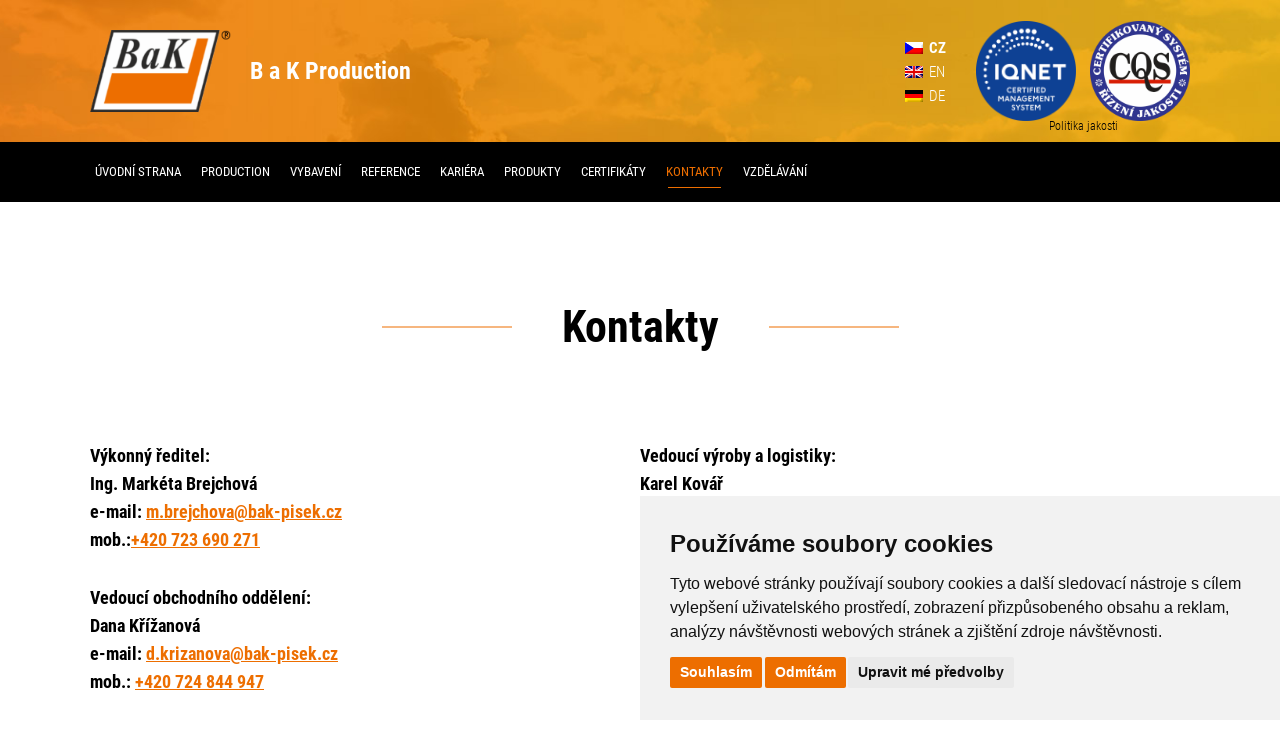

--- FILE ---
content_type: text/html; charset=UTF-8
request_url: https://www.bak-pisek.cz/bak-production/kontakty/
body_size: 6708
content:

<!DOCTYPE html>
<!--[if IE 7]>
<html class="ie ie7" lang="cs-CZ">
<![endif]-->
<!--[if IE 8]>
<html class="ie ie8" lang="cs-CZ">
<![endif]-->
<!--[if !(IE 7) & !(IE 8)]><!-->
<html lang="cs-CZ">
<!--<![endif]-->
<head>
  <meta charset="UTF-8">
  <meta http-equiv="content-type" content="text/html; charset=utf-8">
  <meta http-equiv="X-UA-Compatible" content="IE=edge,chrome=1">
  <meta http-equiv="cleartype" content="on">
  <meta name="viewport" content="width=device-width, initial-scale=1.0">
  <link rel="icon" type="image/png" sizes="32x32" href="https://www.bak-pisek.cz/wp-content/themes/bak/images/favicon.png">

    <meta name="theme-color" content="#a79d6f">
  <meta name="msapplication-navbutton-color" content="#a79d6f">
  <title>Kontakty - Komplexní služby od kovovýroby přes elektromontáže až po ubytování v Písku a zejména Jižních Čechách . Spolehlivost a kvalita od značky B a K production s.r.o. a B a K sytémy s. r. o. | Komplexní služby od kovovýroby přes elektromontáže až po ubytování v Písku a zejména Jižních Čechách . Spolehlivost a kvalita od značky B a K production s.r.o. a B a K sytémy s. r. o.</title>
  <meta name='robots' content='index, follow, max-image-preview:large, max-snippet:-1, max-video-preview:-1' />
<link rel="alternate" hreflang="cs" href="https://www.bak-pisek.cz/bak-production/kontakty/" />
<link rel="alternate" hreflang="en" href="https://www.bak-pisek.cz/en/bak-production/contacts/" />
<link rel="alternate" hreflang="de" href="https://www.bak-pisek.cz/de/bak-production/kontakte/" />

	<!-- This site is optimized with the Yoast SEO plugin v23.4 - https://yoast.com/wordpress/plugins/seo/ -->
	<link rel="canonical" href="https://www.bak-pisek.cz/bak-production/kontakty/" />
	<meta property="og:locale" content="cs_CZ" />
	<meta property="og:type" content="article" />
	<meta property="og:title" content="Kontakty - Komplexní služby od kovovýroby přes elektromontáže až po ubytování v Písku a zejména Jižních Čechách . Spolehlivost a kvalita od značky B a K production s.r.o. a B a K sytémy s. r. o." />
	<meta property="og:description" content="Vedoucí řízení jakosti Ing. Markéta Brejchová e-mail: m.brejchova@bak-pisek.cz mob.: +420 723 690 271" />
	<meta property="og:url" content="https://www.bak-pisek.cz/bak-production/kontakty/" />
	<meta property="og:site_name" content="Komplexní služby od kovovýroby přes elektromontáže až po ubytování v Písku a zejména Jižních Čechách . Spolehlivost a kvalita od značky B a K production s.r.o. a B a K sytémy s. r. o." />
	<meta property="article:modified_time" content="2024-10-15T06:41:58+00:00" />
	<meta name="twitter:card" content="summary_large_image" />
	<meta name="twitter:label1" content="Odhadovaná doba čtení" />
	<meta name="twitter:data1" content="1 minuta" />
	<script type="application/ld+json" class="yoast-schema-graph">{"@context":"https://schema.org","@graph":[{"@type":"WebPage","@id":"https://www.bak-pisek.cz/bak-production/kontakty/","url":"https://www.bak-pisek.cz/bak-production/kontakty/","name":"Kontakty - Komplexní služby od kovovýroby přes elektromontáže až po ubytování v Písku a zejména Jižních Čechách . Spolehlivost a kvalita od značky B a K production s.r.o. a B a K sytémy s. r. o.","isPartOf":{"@id":"https://www.bak-pisek.cz/#website"},"datePublished":"2021-02-11T09:20:12+00:00","dateModified":"2024-10-15T06:41:58+00:00","breadcrumb":{"@id":"https://www.bak-pisek.cz/bak-production/kontakty/#breadcrumb"},"inLanguage":"cs","potentialAction":[{"@type":"ReadAction","target":["https://www.bak-pisek.cz/bak-production/kontakty/"]}]},{"@type":"BreadcrumbList","@id":"https://www.bak-pisek.cz/bak-production/kontakty/#breadcrumb","itemListElement":[{"@type":"ListItem","position":1,"name":"Domů","item":"https://www.bak-pisek.cz/"},{"@type":"ListItem","position":2,"name":"B a K Production","item":"https://www.bak-pisek.cz/bak-production/"},{"@type":"ListItem","position":3,"name":"Kontakty"}]},{"@type":"WebSite","@id":"https://www.bak-pisek.cz/#website","url":"https://www.bak-pisek.cz/","name":"Komplexní služby od kovovýroby přes elektromontáže až po ubytování v Písku a zejména Jižních Čechách . Spolehlivost a kvalita od značky B a K production s.r.o. a B a K sytémy s. r. o.","description":"Komplexní služby od kovovýroby po ubytování v Písku a Jižních Čechách. Spolehlivost a kvalita od značky B a K.","potentialAction":[{"@type":"SearchAction","target":{"@type":"EntryPoint","urlTemplate":"https://www.bak-pisek.cz/?s={search_term_string}"},"query-input":{"@type":"PropertyValueSpecification","valueRequired":true,"valueName":"search_term_string"}}],"inLanguage":"cs"}]}</script>
	<!-- / Yoast SEO plugin. -->


<link rel='stylesheet' id='wp-block-library-css' href='https://www.bak-pisek.cz/wp-includes/css/dist/block-library/style.min.css?ver=358eb5580ef4c8fd127983f20c5ca7c5' type='text/css' media='all' />
<style id='classic-theme-styles-inline-css' type='text/css'>
/*! This file is auto-generated */
.wp-block-button__link{color:#fff;background-color:#32373c;border-radius:9999px;box-shadow:none;text-decoration:none;padding:calc(.667em + 2px) calc(1.333em + 2px);font-size:1.125em}.wp-block-file__button{background:#32373c;color:#fff;text-decoration:none}
</style>
<style id='global-styles-inline-css' type='text/css'>
body{--wp--preset--color--black: #000000;--wp--preset--color--cyan-bluish-gray: #abb8c3;--wp--preset--color--white: #ffffff;--wp--preset--color--pale-pink: #f78da7;--wp--preset--color--vivid-red: #cf2e2e;--wp--preset--color--luminous-vivid-orange: #ff6900;--wp--preset--color--luminous-vivid-amber: #fcb900;--wp--preset--color--light-green-cyan: #7bdcb5;--wp--preset--color--vivid-green-cyan: #00d084;--wp--preset--color--pale-cyan-blue: #8ed1fc;--wp--preset--color--vivid-cyan-blue: #0693e3;--wp--preset--color--vivid-purple: #9b51e0;--wp--preset--gradient--vivid-cyan-blue-to-vivid-purple: linear-gradient(135deg,rgba(6,147,227,1) 0%,rgb(155,81,224) 100%);--wp--preset--gradient--light-green-cyan-to-vivid-green-cyan: linear-gradient(135deg,rgb(122,220,180) 0%,rgb(0,208,130) 100%);--wp--preset--gradient--luminous-vivid-amber-to-luminous-vivid-orange: linear-gradient(135deg,rgba(252,185,0,1) 0%,rgba(255,105,0,1) 100%);--wp--preset--gradient--luminous-vivid-orange-to-vivid-red: linear-gradient(135deg,rgba(255,105,0,1) 0%,rgb(207,46,46) 100%);--wp--preset--gradient--very-light-gray-to-cyan-bluish-gray: linear-gradient(135deg,rgb(238,238,238) 0%,rgb(169,184,195) 100%);--wp--preset--gradient--cool-to-warm-spectrum: linear-gradient(135deg,rgb(74,234,220) 0%,rgb(151,120,209) 20%,rgb(207,42,186) 40%,rgb(238,44,130) 60%,rgb(251,105,98) 80%,rgb(254,248,76) 100%);--wp--preset--gradient--blush-light-purple: linear-gradient(135deg,rgb(255,206,236) 0%,rgb(152,150,240) 100%);--wp--preset--gradient--blush-bordeaux: linear-gradient(135deg,rgb(254,205,165) 0%,rgb(254,45,45) 50%,rgb(107,0,62) 100%);--wp--preset--gradient--luminous-dusk: linear-gradient(135deg,rgb(255,203,112) 0%,rgb(199,81,192) 50%,rgb(65,88,208) 100%);--wp--preset--gradient--pale-ocean: linear-gradient(135deg,rgb(255,245,203) 0%,rgb(182,227,212) 50%,rgb(51,167,181) 100%);--wp--preset--gradient--electric-grass: linear-gradient(135deg,rgb(202,248,128) 0%,rgb(113,206,126) 100%);--wp--preset--gradient--midnight: linear-gradient(135deg,rgb(2,3,129) 0%,rgb(40,116,252) 100%);--wp--preset--font-size--small: 13px;--wp--preset--font-size--medium: 20px;--wp--preset--font-size--large: 36px;--wp--preset--font-size--x-large: 42px;--wp--preset--spacing--20: 0.44rem;--wp--preset--spacing--30: 0.67rem;--wp--preset--spacing--40: 1rem;--wp--preset--spacing--50: 1.5rem;--wp--preset--spacing--60: 2.25rem;--wp--preset--spacing--70: 3.38rem;--wp--preset--spacing--80: 5.06rem;--wp--preset--shadow--natural: 6px 6px 9px rgba(0, 0, 0, 0.2);--wp--preset--shadow--deep: 12px 12px 50px rgba(0, 0, 0, 0.4);--wp--preset--shadow--sharp: 6px 6px 0px rgba(0, 0, 0, 0.2);--wp--preset--shadow--outlined: 6px 6px 0px -3px rgba(255, 255, 255, 1), 6px 6px rgba(0, 0, 0, 1);--wp--preset--shadow--crisp: 6px 6px 0px rgba(0, 0, 0, 1);}:where(.is-layout-flex){gap: 0.5em;}:where(.is-layout-grid){gap: 0.5em;}body .is-layout-flow > .alignleft{float: left;margin-inline-start: 0;margin-inline-end: 2em;}body .is-layout-flow > .alignright{float: right;margin-inline-start: 2em;margin-inline-end: 0;}body .is-layout-flow > .aligncenter{margin-left: auto !important;margin-right: auto !important;}body .is-layout-constrained > .alignleft{float: left;margin-inline-start: 0;margin-inline-end: 2em;}body .is-layout-constrained > .alignright{float: right;margin-inline-start: 2em;margin-inline-end: 0;}body .is-layout-constrained > .aligncenter{margin-left: auto !important;margin-right: auto !important;}body .is-layout-constrained > :where(:not(.alignleft):not(.alignright):not(.alignfull)){max-width: var(--wp--style--global--content-size);margin-left: auto !important;margin-right: auto !important;}body .is-layout-constrained > .alignwide{max-width: var(--wp--style--global--wide-size);}body .is-layout-flex{display: flex;}body .is-layout-flex{flex-wrap: wrap;align-items: center;}body .is-layout-flex > *{margin: 0;}body .is-layout-grid{display: grid;}body .is-layout-grid > *{margin: 0;}:where(.wp-block-columns.is-layout-flex){gap: 2em;}:where(.wp-block-columns.is-layout-grid){gap: 2em;}:where(.wp-block-post-template.is-layout-flex){gap: 1.25em;}:where(.wp-block-post-template.is-layout-grid){gap: 1.25em;}.has-black-color{color: var(--wp--preset--color--black) !important;}.has-cyan-bluish-gray-color{color: var(--wp--preset--color--cyan-bluish-gray) !important;}.has-white-color{color: var(--wp--preset--color--white) !important;}.has-pale-pink-color{color: var(--wp--preset--color--pale-pink) !important;}.has-vivid-red-color{color: var(--wp--preset--color--vivid-red) !important;}.has-luminous-vivid-orange-color{color: var(--wp--preset--color--luminous-vivid-orange) !important;}.has-luminous-vivid-amber-color{color: var(--wp--preset--color--luminous-vivid-amber) !important;}.has-light-green-cyan-color{color: var(--wp--preset--color--light-green-cyan) !important;}.has-vivid-green-cyan-color{color: var(--wp--preset--color--vivid-green-cyan) !important;}.has-pale-cyan-blue-color{color: var(--wp--preset--color--pale-cyan-blue) !important;}.has-vivid-cyan-blue-color{color: var(--wp--preset--color--vivid-cyan-blue) !important;}.has-vivid-purple-color{color: var(--wp--preset--color--vivid-purple) !important;}.has-black-background-color{background-color: var(--wp--preset--color--black) !important;}.has-cyan-bluish-gray-background-color{background-color: var(--wp--preset--color--cyan-bluish-gray) !important;}.has-white-background-color{background-color: var(--wp--preset--color--white) !important;}.has-pale-pink-background-color{background-color: var(--wp--preset--color--pale-pink) !important;}.has-vivid-red-background-color{background-color: var(--wp--preset--color--vivid-red) !important;}.has-luminous-vivid-orange-background-color{background-color: var(--wp--preset--color--luminous-vivid-orange) !important;}.has-luminous-vivid-amber-background-color{background-color: var(--wp--preset--color--luminous-vivid-amber) !important;}.has-light-green-cyan-background-color{background-color: var(--wp--preset--color--light-green-cyan) !important;}.has-vivid-green-cyan-background-color{background-color: var(--wp--preset--color--vivid-green-cyan) !important;}.has-pale-cyan-blue-background-color{background-color: var(--wp--preset--color--pale-cyan-blue) !important;}.has-vivid-cyan-blue-background-color{background-color: var(--wp--preset--color--vivid-cyan-blue) !important;}.has-vivid-purple-background-color{background-color: var(--wp--preset--color--vivid-purple) !important;}.has-black-border-color{border-color: var(--wp--preset--color--black) !important;}.has-cyan-bluish-gray-border-color{border-color: var(--wp--preset--color--cyan-bluish-gray) !important;}.has-white-border-color{border-color: var(--wp--preset--color--white) !important;}.has-pale-pink-border-color{border-color: var(--wp--preset--color--pale-pink) !important;}.has-vivid-red-border-color{border-color: var(--wp--preset--color--vivid-red) !important;}.has-luminous-vivid-orange-border-color{border-color: var(--wp--preset--color--luminous-vivid-orange) !important;}.has-luminous-vivid-amber-border-color{border-color: var(--wp--preset--color--luminous-vivid-amber) !important;}.has-light-green-cyan-border-color{border-color: var(--wp--preset--color--light-green-cyan) !important;}.has-vivid-green-cyan-border-color{border-color: var(--wp--preset--color--vivid-green-cyan) !important;}.has-pale-cyan-blue-border-color{border-color: var(--wp--preset--color--pale-cyan-blue) !important;}.has-vivid-cyan-blue-border-color{border-color: var(--wp--preset--color--vivid-cyan-blue) !important;}.has-vivid-purple-border-color{border-color: var(--wp--preset--color--vivid-purple) !important;}.has-vivid-cyan-blue-to-vivid-purple-gradient-background{background: var(--wp--preset--gradient--vivid-cyan-blue-to-vivid-purple) !important;}.has-light-green-cyan-to-vivid-green-cyan-gradient-background{background: var(--wp--preset--gradient--light-green-cyan-to-vivid-green-cyan) !important;}.has-luminous-vivid-amber-to-luminous-vivid-orange-gradient-background{background: var(--wp--preset--gradient--luminous-vivid-amber-to-luminous-vivid-orange) !important;}.has-luminous-vivid-orange-to-vivid-red-gradient-background{background: var(--wp--preset--gradient--luminous-vivid-orange-to-vivid-red) !important;}.has-very-light-gray-to-cyan-bluish-gray-gradient-background{background: var(--wp--preset--gradient--very-light-gray-to-cyan-bluish-gray) !important;}.has-cool-to-warm-spectrum-gradient-background{background: var(--wp--preset--gradient--cool-to-warm-spectrum) !important;}.has-blush-light-purple-gradient-background{background: var(--wp--preset--gradient--blush-light-purple) !important;}.has-blush-bordeaux-gradient-background{background: var(--wp--preset--gradient--blush-bordeaux) !important;}.has-luminous-dusk-gradient-background{background: var(--wp--preset--gradient--luminous-dusk) !important;}.has-pale-ocean-gradient-background{background: var(--wp--preset--gradient--pale-ocean) !important;}.has-electric-grass-gradient-background{background: var(--wp--preset--gradient--electric-grass) !important;}.has-midnight-gradient-background{background: var(--wp--preset--gradient--midnight) !important;}.has-small-font-size{font-size: var(--wp--preset--font-size--small) !important;}.has-medium-font-size{font-size: var(--wp--preset--font-size--medium) !important;}.has-large-font-size{font-size: var(--wp--preset--font-size--large) !important;}.has-x-large-font-size{font-size: var(--wp--preset--font-size--x-large) !important;}
.wp-block-navigation a:where(:not(.wp-element-button)){color: inherit;}
:where(.wp-block-post-template.is-layout-flex){gap: 1.25em;}:where(.wp-block-post-template.is-layout-grid){gap: 1.25em;}
:where(.wp-block-columns.is-layout-flex){gap: 2em;}:where(.wp-block-columns.is-layout-grid){gap: 2em;}
.wp-block-pullquote{font-size: 1.5em;line-height: 1.6;}
</style>
<link rel='stylesheet' id='cpsh-shortcodes-css' href='https://www.bak-pisek.cz/wp-content/plugins/column-shortcodes//assets/css/shortcodes.css?ver=1.0.1' type='text/css' media='all' />
<link rel='stylesheet' id='contact-form-7-css' href='https://www.bak-pisek.cz/wp-content/plugins/contact-form-7/includes/css/styles.css?ver=5.9.8' type='text/css' media='all' />
<link rel='stylesheet' id='responsive-lightbox-tosrus-css' href='https://www.bak-pisek.cz/wp-content/plugins/responsive-lightbox/assets/tosrus/jquery.tosrus.min.css?ver=2.5.0' type='text/css' media='all' />
<link rel='stylesheet' id='style-css' href='https://www.bak-pisek.cz/wp-content/themes/bak/css/style.min.css?v=1768832133&#038;ver=1.0' type='text/css' media='screen' />
<link rel='stylesheet' id='custom-style-css' href='https://www.bak-pisek.cz/wp-content/themes/bak/css/custom.min.css?v=1768832133&#038;ver=1.1' type='text/css' media='screen' />
<script type="text/javascript" src="https://www.bak-pisek.cz/wp-includes/js/jquery/jquery.min.js?ver=3.7.1" id="jquery-core-js"></script>
<script type="text/javascript" src="https://www.bak-pisek.cz/wp-includes/js/jquery/jquery-migrate.min.js?ver=3.4.1" id="jquery-migrate-js"></script>
<script type="text/javascript" src="https://www.bak-pisek.cz/wp-content/plugins/responsive-lightbox/assets/dompurify/purify.min.js?ver=3.3.1" id="dompurify-js"></script>
<script type="text/javascript" id="responsive-lightbox-sanitizer-js-before">
/* <![CDATA[ */
window.RLG = window.RLG || {}; window.RLG.sanitizeAllowedHosts = ["youtube.com","www.youtube.com","youtu.be","vimeo.com","player.vimeo.com"];
/* ]]> */
</script>
<script type="text/javascript" src="https://www.bak-pisek.cz/wp-content/plugins/responsive-lightbox/js/sanitizer.js?ver=2.6.1" id="responsive-lightbox-sanitizer-js"></script>
<script type="text/javascript" src="https://www.bak-pisek.cz/wp-content/plugins/responsive-lightbox/assets/tosrus/jquery.tosrus.min.js?ver=2.5.0" id="responsive-lightbox-tosrus-js"></script>
<script type="text/javascript" src="https://www.bak-pisek.cz/wp-includes/js/underscore.min.js?ver=1.13.4" id="underscore-js"></script>
<script type="text/javascript" src="https://www.bak-pisek.cz/wp-content/plugins/responsive-lightbox/assets/infinitescroll/infinite-scroll.pkgd.min.js?ver=4.0.1" id="responsive-lightbox-infinite-scroll-js"></script>
<script type="text/javascript" id="responsive-lightbox-js-before">
/* <![CDATA[ */
var rlArgs = {"script":"tosrus","selector":"lightbox","customEvents":"","activeGalleries":true,"effect":"fade","infinite":true,"keys":true,"autoplay":false,"pauseOnHover":false,"timeout":4000,"pagination":true,"paginationType":"thumbnails","closeOnClick":true,"woocommerce_gallery":false,"ajaxurl":"https:\/\/www.bak-pisek.cz\/wp-admin\/admin-ajax.php","nonce":"5a13966a88","preview":false,"postId":26,"scriptExtension":false};
/* ]]> */
</script>
<script type="text/javascript" src="https://www.bak-pisek.cz/wp-content/plugins/responsive-lightbox/js/front.js?ver=2.6.1" id="responsive-lightbox-js"></script>
<link rel="https://api.w.org/" href="https://www.bak-pisek.cz/wp-json/" /><link rel="alternate" type="application/json" href="https://www.bak-pisek.cz/wp-json/wp/v2/pages/26" /><link rel="alternate" type="application/json+oembed" href="https://www.bak-pisek.cz/wp-json/oembed/1.0/embed?url=https%3A%2F%2Fwww.bak-pisek.cz%2Fbak-production%2Fkontakty%2F" />
<link rel="alternate" type="text/xml+oembed" href="https://www.bak-pisek.cz/wp-json/oembed/1.0/embed?url=https%3A%2F%2Fwww.bak-pisek.cz%2Fbak-production%2Fkontakty%2F&#038;format=xml" />
<meta name="generator" content="WPML ver:4.3.5 stt:9,1,3;" />
<link rel="icon" href="https://www.bak-pisek.cz/wp-content/uploads/2024/09/logo.png" sizes="32x32" />
<link rel="icon" href="https://www.bak-pisek.cz/wp-content/uploads/2024/09/logo.png" sizes="192x192" />
<link rel="apple-touch-icon" href="https://www.bak-pisek.cz/wp-content/uploads/2024/09/logo.png" />
<meta name="msapplication-TileImage" content="https://www.bak-pisek.cz/wp-content/uploads/2024/09/logo.png" />
  <script src="https://www.bak-pisek.cz/wp-content/themes/bak/js/jquery-2.2.4.min.js"></script>
  <link rel="stylesheet" href="https://www.bak-pisek.cz/wp-content/themes/bak/js/owlcarousel/dist/assets/owl.carousel.min.css">
  <link rel="stylesheet" href="https://www.bak-pisek.cz/wp-content/themes/bak/js/owlcarousel/dist/assets/owl.theme.default.min.css">

  <script type="text/javascript" src="//www.freeprivacypolicy.com/public/cookie-consent/4.0.0/cookie-consent.js" charset="UTF-8"></script>
<script type="text/javascript" charset="UTF-8">
document.addEventListener('DOMContentLoaded', function () {
cookieconsent.run({"notice_banner_type":"simple","consent_type":"express","palette":"light","language":"cs","page_load_consent_levels":["strictly-necessary"],"notice_banner_reject_button_hide":false,"preferences_center_close_button_hide":false,"page_refresh_confirmation_buttons":false,"website_name":"bak-pisek.cz","website_privacy_policy_url":""});
});
</script>

  </head>
  <body data-rsssl=1 class="page-template-default page page-id-26 page-child parent-pageid-13">

    <!-- modal -->
  <div id="modal__video" class="modal fade" role="dialog">
    <div class="modal-dialog">

      <!-- Modal content-->
      <div class="modal-content">
        <div class="modal-header">
          <button type="button" class="close" data-dismiss="modal">X</button>
        </div>
        <div class="modal-body">
          <iframe width="100%" height="350" src=""></iframe>  
        </div>
        
      </div>

    </div>
  </div>
  <!-- / modal -->

  <!-- HEADER -->
  <div class="header">
    <div class="wrap">

      <a class="logo" href="/"></a>

      <h1 class="header__title">B a K Production</h1>

      <div class="header__right">
        <ul class="langs">
          <li class="active"><a href="/"><img src="/wp-content/plugins/sitepress-multilingual-cms/res/flags/cs.png" alt="CZ"><span>CZ</span></a></li>
          <li class=""><a href="/en/"><img src="/wp-content/plugins/sitepress-multilingual-cms/res/flags/en.png" alt="EN"><span>EN</span></a></li>
          <li class=""><a href="/de/"><img src="/wp-content/plugins/sitepress-multilingual-cms/res/flags/de.png" alt="DE"><span>DE</span></a></li>
        </ul>

                <div class="logos__wrap">
         <div class="logos__wrap__cols">
            <ul class="logos">
              <li><a href="https://www.bak-pisek.cz/politika-jakosti/"><img src="https://www.bak-pisek.cz/wp-content/uploads/2025/09/AF-CERT_MARKS_POSITIVE_IQNET_Assoc_CMYK.png" alt="Logo"></a></li>
              <li><a href="https://www.bak-pisek.cz/politika-jakosti/"><img src="https://www.bak-pisek.cz/wp-content/uploads/2025/09/cqs-seeklogo-1024x1024.png" alt="Logo"></a></li>
            </ul>
            <p class="logos__text">Politika jakosti</p>
         </div>

        
                </div>
        
      </div>

    </div>
  </div>
  <!-- / HEADER --> 

    
    <!-- MENU -->
    
<div class="menu">
    <div class="wrap">
      
      <a href="#" id="toogle-menu">
        <span></span>
        <span></span>
        <span></span>
      </a>
     
      <ul id="menu-production-cz" class="main-menu"><li id="menu-item-160" class="menu-item menu-item-type-post_type menu-item-object-page menu-item-home menu-item-160"><a href="https://www.bak-pisek.cz/">Úvodní strana</a></li>
<li id="menu-item-159" class="menu-item menu-item-type-post_type menu-item-object-page current-page-ancestor current-page-parent menu-item-159"><a href="https://www.bak-pisek.cz/bak-production/">Production</a></li>
<li id="menu-item-206" class="menu-item menu-item-type-post_type menu-item-object-page menu-item-206"><a href="https://www.bak-pisek.cz/bak-production/vybaveni/">Vybavení</a></li>
<li id="menu-item-205" class="menu-item menu-item-type-post_type menu-item-object-page menu-item-205"><a href="https://www.bak-pisek.cz/bak-production/reference/">Reference</a></li>
<li id="menu-item-166" class="menu-item menu-item-type-post_type menu-item-object-page menu-item-166"><a href="https://www.bak-pisek.cz/bak-production/kariera/">Kariéra</a></li>
<li id="menu-item-1460" class="menu-item menu-item-type-post_type menu-item-object-page menu-item-1460"><a href="https://www.bak-pisek.cz/bak-production/produkty/">Produkty</a></li>
<li id="menu-item-1153" class="menu-item menu-item-type-post_type menu-item-object-page menu-item-1153"><a href="https://www.bak-pisek.cz/bak-production/certifikaty/">Certifikáty</a></li>
<li id="menu-item-49" class="menu-item menu-item-type-post_type menu-item-object-page current-menu-item page_item page-item-26 current_page_item menu-item-49"><a href="https://www.bak-pisek.cz/bak-production/kontakty/" aria-current="page">Kontakty</a></li>
<li id="menu-item-1733" class="menu-item menu-item-type-post_type menu-item-object-page menu-item-1733"><a href="https://www.bak-pisek.cz/bak-production/vzdelavani/">Vzdělávání</a></li>
</ul>
    </div>
  </div>    <!-- / MENU -->

  
  <!-- CONTENT -->
  

<div class="block main">
    <div class="wrap">

      <!-- main -->
      	
      		<div class="text-center">
      			<h1>Kontakty</h1>
      		</div>
      
			<div class='content-column one_half'>
<h6>Výkonný ředitel:<br />
<strong>Ing. Markéta Brejchová</strong><br />
e-mail: <a href="mailto:m.havlicek@bak-pisek.cz">m.brejchova@bak-pisek.cz</a><br />
mob.:<a class="phone" href="tel: +420 723 690 271">+420 723 690 271</a></h6>
<h6>Vedoucí obchodního oddělení:<br />
<strong>Dana Křížanová</strong><br />
e-mail: <a href="mailto:d.krizanova@bak-pisek.cz">d.krizanova@bak-pisek.cz</a><br />
mob.: <a class="phone" href="tel: +420 724 844 947">+420 724 844 947</a></h6>
</div>
<div class='content-column one_half last_column'>
<h6>Vedoucí výroby a logistiky:<br />
<strong>Karel Kovář</strong><br />
e-mail: <a href="mailto:k.kovar@bak-pisek.cz">k.kovar@bak-pisek.cz</a><br />
tel.: <a class="phone" href="tel: +420 382 206 240">+420 382 206 240</a><br />
mob.: <a class="phone" href="tel: +420 734 852 562">+420 734 852 562</a></h6>
<h6>Vedoucí technické přípravy výroby<br />
<strong>Ing. Petr Jindrák</strong><br />
e-mail: <a href="mailto:p.jindrak@bak-pisek.cz">p.jindrak@bak-pisek.cz</a><br />
mob.: <a class="phone" href="tel: +420 737 189 147">+420 737 189 147</a></h6>
</div>
<div class='clear_column'></div>
<h6>Vedoucí řízení jakosti<br />
Ing. Markéta Brejchová<br />
e-mail: <a href="mailto:m.brejchova@bak-pisek.cz">m.brejchova@bak-pisek.cz</a><br />
mob.: <a class="phone" href="tel: +420 723 690 271">+420 723 690 271</a></h6>
<h6></h6>
        
                
      <!-- end main -->

    </div>
  </div>
	  <!-- / CONTENT -->


<!-- FOOTER -->
  <div class="footer">
    <div class="wrap">
      
      <div class="footer__left">
        
        <div class="fcol">

          
<strong class="fcol__title">B a K production s.r.o.<br />
kovovýroba, zpracování plechu</strong>
<p>Ke Statku 18, 397 01, Písek-Purkratice<br />
<strong>GPS:</strong> 49°19'21.224"N, 14°8'0.740"E </p>

          
          <p><a href="https://goo.gl/maps/9AUBrEnFQqWcr5Qh6" target="_blank">Ukázat na mapě</a></p>
        </div>

        <div class="fcol right">

          
<strong class="fcol__title">Fakturační údaje</strong>
<p><strong>B a K production s.r.o.</strong><br />
Ke Statku 18<br />
397 01 Písek-Purkratice<br />
IČ: 63250471<br />
Č. účtu.: 196414714/0300 </p>

          <p><a class="nolink" href="#" id="open_preferences_center">Předvolby cookies</a></p>

          <a target="_blank" href="https://www.bak-pisek.cz/wp-content/uploads/2022/09/BaK-Pravidla-ochrany-osobnich-udaju-260922-v1.pdf" class="nolink">Pravidla ochrany osobních údajů</a>
          
        </div>

        <div class="footer__logo"></div>

      </div>

    </div>
  </div>
  <!-- / FOOTER -->

  <!-- LOAD ALL USED MINIFIED JS FILES -->
  <script src="https://www.bak-pisek.cz/wp-content/themes/bak/js/script.min.js"></script>
  <script src="https://www.bak-pisek.cz/wp-content/themes/bak/js/owlcarousel/dist/owl.carousel.min.js"></script>
  <!-- / LOAD ALL MINIFIED JS FILES -->

  <script type="text/javascript">
document.addEventListener( 'wpcf7mailsent', function( event ) {
  if(event.detail.contactFormId == '516') {
       location = '/odeslano/';
    }
  
}, false );
</script>
<script type="text/javascript" src="https://www.bak-pisek.cz/wp-includes/js/dist/vendor/wp-polyfill-inert.min.js?ver=3.1.2" id="wp-polyfill-inert-js"></script>
<script type="text/javascript" src="https://www.bak-pisek.cz/wp-includes/js/dist/vendor/regenerator-runtime.min.js?ver=0.14.0" id="regenerator-runtime-js"></script>
<script type="text/javascript" src="https://www.bak-pisek.cz/wp-includes/js/dist/vendor/wp-polyfill.min.js?ver=3.15.0" id="wp-polyfill-js"></script>
<script type="text/javascript" src="https://www.bak-pisek.cz/wp-includes/js/dist/hooks.min.js?ver=c6aec9a8d4e5a5d543a1" id="wp-hooks-js"></script>
<script type="text/javascript" src="https://www.bak-pisek.cz/wp-includes/js/dist/i18n.min.js?ver=7701b0c3857f914212ef" id="wp-i18n-js"></script>
<script type="text/javascript" id="wp-i18n-js-after">
/* <![CDATA[ */
wp.i18n.setLocaleData( { 'text direction\u0004ltr': [ 'ltr' ] } );
/* ]]> */
</script>
<script type="text/javascript" src="https://www.bak-pisek.cz/wp-content/plugins/contact-form-7/includes/swv/js/index.js?ver=5.9.8" id="swv-js"></script>
<script type="text/javascript" id="contact-form-7-js-extra">
/* <![CDATA[ */
var wpcf7 = {"api":{"root":"https:\/\/www.bak-pisek.cz\/wp-json\/","namespace":"contact-form-7\/v1"}};
/* ]]> */
</script>
<script type="text/javascript" src="https://www.bak-pisek.cz/wp-content/plugins/contact-form-7/includes/js/index.js?ver=5.9.8" id="contact-form-7-js"></script>

  </body>
</html>

--- FILE ---
content_type: text/css
request_url: https://www.bak-pisek.cz/wp-content/themes/bak/css/style.min.css?v=1768832133&ver=1.0
body_size: 8013
content:
@import url(../js/bootstrap/css/bootstrap-theme.min.css);
@import url(../js/bootstrap/css/bootstrap.min.css);
@import url(../fonts/font-awesome/css/all.min.css);
.c {
  *zoom: 1;
}
.c:before,
.c:after {
  content: "";
  display: table;
}
.c:after {
  clear: both;
}
.flex {
  display: -webkit-box;
  display: -webkit-flex;
  display: -ms-flexbox;
  display: flex;
  -webkit-flex-wrap: wrap;
  -ms-flex-wrap: wrap;
  flex-wrap: wrap;
}
.cover {
  position: absolute;
  top: 0;
  bottom: 0;
  right: 0;
  left: 0;
  width: 100%;
  height: 100%;
  display: block;
}
.grayscale {
  -webkit-filter: grayscale(1);
  -o-filter: grayscale(1);
  filter: grayscale(1);
}
.grayscale-none {
  -webkit-filter: none !important;
  -o-filter: none !important;
  filter: none !important;
}
@font-face {
  font-family: 'Roboto Condensed';
  font-style: normal;
  font-weight: 300;
  font-display: swap;
  src: url(https://fonts.gstatic.com/s/robotocondensed/v25/ieVi2ZhZI2eCN5jzbjEETS9weq8-33mZKCM.ttf) format('truetype');
}
@font-face {
  font-family: 'Roboto Condensed';
  font-style: normal;
  font-weight: 400;
  font-display: swap;
  src: url(https://fonts.gstatic.com/s/robotocondensed/v25/ieVl2ZhZI2eCN5jzbjEETS9weq8-59U.ttf) format('truetype');
}
@font-face {
  font-family: 'Roboto Condensed';
  font-style: normal;
  font-weight: 700;
  font-display: swap;
  src: url(https://fonts.gstatic.com/s/robotocondensed/v25/ieVi2ZhZI2eCN5jzbjEETS9weq8-32meKCM.ttf) format('truetype');
}
html {
  min-height: 100%;
  position: relative;
}
@media all and (max-width: 767px) {
  html {
    overflow-x: hidden;
  }
}
img,
.svg {
  border: 0 none;
  vertical-align: middle;
  max-width: 100%;
  height: auto;
}
input,
select,
textarea {
  outline: none;
}
input[type=submit],
button {
  cursor: pointer;
}
body,
ul,
ol,
p,
h1,
h2,
h3,
h4,
h5,
h6,
input,
select,
form {
  margin: 0;
  padding: 0;
}
h1,
h2,
h3,
h4,
h5,
h6 {
  font-weight: bold;
}
ul {
  list-style-type: none;
}
a,
a:visited,
a:link,
a:focus {
  outline: none;
  color: #ed6e00;
  text-decoration: underline;
}
a:hover,
a:visited:hover,
a:link:hover,
a:focus:hover {
  text-decoration: underline;
  color: #ff8821;
}
p {
  padding: 0;
  font-size: 15px;
  line-height: 24px;
  margin: 20px 0;
}
body {
  font-family: 'Roboto Condensed', Arial, sans-serif;
  font-size: 15px;
  line-height: 24px;
  font-weight: 300;
  color: #000000;
  min-height: 100%;
  overflow-x: hidden;
  background-color: #ffffff;
}
@media all and (max-width: 767px) {
  body {
    padding-bottom: 0 !important;
  }
}
.wrap {
  margin: 0 auto;
  max-width: 1100px;
  *zoom: 1;
  position: relative;
  z-index: 2;
}
.wrap:before,
.wrap:after {
  content: "";
  display: table;
}
.wrap:after {
  clear: both;
}
@media all and (min-width: 990px) and (max-width: 1130px), all and (min-width: 768px) and (max-width: 989px), all and (max-width: 767px) {
  .wrap {
    padding-left: 3% !important;
    padding-right: 3% !important;
  }
}
.button {
  text-decoration: none !important;
  padding: 12px 40px;
  display: inline-block;
  color: #ffffff !important;
  background: #ed6e00 !important;
  font-size: 16px;
  text-align: center;
  height: auto !important;
  line-height: 24px !important;
  position: relative;
  margin-top: 30px;
  font-weight: bold;
  -webkit-border-radius: 9999px;
  -moz-border-radius: 9999px;
  -ms-border-radius: 9999px;
  -o-border-radius: 9999px;
  border-radius: 9999px;
  -webkit-transition: all 0.6s ease-out;
  -moz-transition: all 0.6s ease-out;
  -ms-transition: all 0.6s ease-out;
  -o-transition: all 0.6s ease-out;
  transition: all 0.6s ease-out;
  border: thin solid transparent;
}
.button:hover {
  color: #ffffff !important;
  text-decoration: none !important;
  border-color: #ed6e00;
  background: #ed6e00 !important;
}
.button--small {
  padding: 10px 24px;
  font-size: 13px;
  line-height: 18px !important;
  margin-top: 16px;
}
.button--small:hover {
  background: #ff8821 !important;
  color: #ffffff !important;
  border-color: #ff8821;
}
.button--inverse {
  background: none !important;
  color: #ed6e00 !important;
  border-color: #ed6e00;
}
.button--inverse:hover {
  background: #ed6e00 !important;
  color: #ffffff !important;
  border-color: #ed6e00;
}
.carousel-fade .carousel-inner .item {
  -webkit-transition-property: opacity;
  -ms-transition-property: opacity;
  -o-transition-property: opacity;
  transition-property: opacity;
}
.carousel-fade .carousel-inner .item,
.carousel-fade .carousel-inner .active.left,
.carousel-fade .carousel-inner .active.right {
  opacity: 0;
}
.carousel-fade .carousel-inner .active,
.carousel-fade .carousel-inner .next.left,
.carousel-fade .carousel-inner .prev.right {
  opacity: 1;
}
.carousel-fade .carousel-inner .next,
.carousel-fade .carousel-inner .prev,
.carousel-fade .carousel-inner .active.left,
.carousel-fade .carousel-inner .active.right {
  left: 0;
  -webkit-transform: translate3d(0, 0, 0);
  -ms-transform: translate3d(0, 0, 0);
  -o-transform: translate3d(0, 0, 0);
  transform: translate3d(0, 0, 0);
}
.carousel-fade .carousel-control {
  z-index: 2;
}
.carousel .carousel-control {
  opacity: 1;
  width: 11px;
  background: none !important;
  position: absolute;
  top: 50%;
  -webkit-transform: translateY(-50%);
  -ms-transform: translateY(-50%);
  -o-transform: translateY(-50%);
  transform: translateY(-50%);
}
@media all and (max-width: 850px) {
  .carousel .carousel-control {
    display: none;
  }
}
.carousel .carousel-control > span {
  width: 11px;
  height: 40px;
  font-size: 0;
}
.carousel .carousel-control.left {
  left: 4%;
}
.carousel .carousel-control.left > span {
  background: url(../images/slider-left.png) 0 0 no-repeat;
  -webkit-background-size: 11px 40px;
  background-size: 11px 40px;
  margin-left: 0 !important;
  left: 0;
}
.carousel .carousel-control.right {
  right: 4%;
}
.carousel .carousel-control.right > span {
  background: url(../images/slider-right.png) 0 0 no-repeat;
  -webkit-background-size: 11px 40px;
  background-size: 11px 40px;
  margin-right: 0 !important;
  right: 0;
}
.carousel .carousel-indicators {
  margin-left: 0;
  left: 0;
  bottom: -40px;
  right: 0;
  margin-left: auto;
  margin-right: auto;
  text-align: center;
  max-width: 1110px;
  width: 100%;
}
.carousel .carousel-indicators li {
  width: 14px;
  height: 14px;
  background-color: #666;
  border: none;
  margin: 0 4px;
}
.carousel .carousel-indicators li.active {
  background-color: #ed6e00;
}
@media all and (max-width: 767px) {
  .mobile-hide {
    display: none !important;
  }
}
.mobile-show {
  display: none;
}
@media all and (max-width: 767px) {
  .mobile-show {
    display: block;
  }
}
.parallax-window {
  min-height: 800px;
  background: transparent;
}
.downtitle {
  font-weight: 300;
  font-size: 32px;
  line-height: 38px;
  display: block;
  margin-top: 12px;
}
.block {
  position: relative;
  *zoom: 1;
  background-color: #ffffff;
}
.block:before,
.block:after {
  content: "";
  display: table;
}
.block:after {
  clear: both;
}
.block > .wrap {
  padding: 100px 0;
}
@media all and (min-width: 990px) and (max-width: 1130px), all and (min-width: 768px) and (max-width: 989px), all and (max-width: 767px) {
  .block > .wrap {
    padding: 50px 0;
  }
}
.block__title {
  font-size: 42px;
  line-height: 48px;
  position: relative;
  font-weight: bold;
  padding-left: 10px;
}
@media all and (max-width: 767px) {
  .block__title {
    font-size: 24px;
    line-height: 30px;
    padding-left: 0;
  }
}
.block__title:before {
  content: "";
  width: 60px;
  height: 61px;
  display: block;
  position: absolute;
  left: 0;
  top: -6px;
  background: url(../images/title-dark.png) 0 0 no-repeat;
  -webkit-background-size: 60px 61px;
  background-size: 60px 61px;
}
@media all and (max-width: 767px) {
  .block__title:before {
    display: none !important;
  }
}
.block__title.light:before {
  background: url(../images/title.png) 0 0 no-repeat;
  -webkit-background-size: 60px 61px;
  background-size: 60px 61px;
}
a.block__more {
  float: right;
  color: #000000;
  font-weight: 400;
  margin-top: 5px;
}
a.block__more:hover {
  color: #ed6e00;
}
.block__top {
  *zoom: 1;
  margin-bottom: 50px;
}
.block__top:before,
.block__top:after {
  content: "";
  display: table;
}
.block__top:after {
  clear: both;
}
.main iframe {
  display: block !important;
  width: 100% !important;
}
.main > .wrap {
  min-height: 300px;
}
.main p.wp-caption-text {
  background-color: #eef5f3;
  margin: 0;
  padding: 10px;
}
.main p p:first-of-type {
  margin-top: 0;
}
.main h1 {
  font-size: 44px;
  line-height: 50px;
  position: relative;
  margin-bottom: 60px;
  text-align: center;
  display: inline-block;
  vertical-align: middle;
  padding: 0 180px;
}
@media all and (min-width: 990px) and (max-width: 1130px), all and (min-width: 768px) and (max-width: 989px), all and (max-width: 767px) {
  .main h1 {
    font-size: 30px;
    line-height: 36px;
  }
}
@media all and (max-width: 767px) {
  .main h1 {
    padding: 0 60px;
  }
}
.main h1:before,
.main h1:after {
  content: "";
  position: absolute;
  top: 50%;
  -webkit-transform: translateY(-50%);
  -ms-transform: translateY(-50%);
  -o-transform: translateY(-50%);
  transform: translateY(-50%);
  display: block;
  height: 1px;
  border-bottom: thin solid #ed6e00;
  width: 130px;
}
@media all and (max-width: 767px) {
  .main h1:before,
  .main h1:after {
    width: 40px;
  }
}
.main h1:before {
  left: 0;
}
.main h1:after {
  right: 0;
}
.main h2 {
  font-size: 38px;
  line-height: 44px;
  margin-top: 30px;
  margin-bottom: 20px;
  font-weight: bold;
  clear: both;
  color: #ed6e00;
}
@media all and (max-width: 767px) {
  .main h2 {
    font-size: 24px;
    line-height: 30px;
  }
}
.main h3 {
  font-size: 30px;
  line-height: 36px;
  margin-top: 30px;
  margin-bottom: 20px;
  clear: both;
  font-weight: 400;
}
@media all and (max-width: 767px) {
  .main h3 {
    font-size: 18px;
    line-height: 26px;
    font-weight: 500;
  }
}
.main h4,
.main h5,
.main h6 {
  font-size: 18px;
  line-height: 28px;
  margin-top: 30px;
  margin-bottom: 20px;
  clear: both;
}
.main ul {
  margin: 20px 0;
  list-style-type: none !important;
}
.main ul > li {
  padding-left: 28px;
  margin: 10px 0;
  line-height: 24px;
  position: relative;
}
.main ul > li:before {
  content: "";
  border-bottom: thick solid #ed6e00;
  width: 15px;
  height: 1px;
  left: 0;
  position: absolute;
  top: 10px;
}
.main ul > li li:before {
  content: "";
  background-color: #ffffff;
  border: thin solid #ed6e00;
  width: 8px;
  height: 8px;
  left: 0;
  position: absolute;
  top: 7px;
  -webkit-transform: rotate(-45deg);
  -ms-transform: rotate(-45deg);
  -o-transform: rotate(-45deg);
  transform: rotate(-45deg);
}
.main ol {
  margin: 20px 0;
  list-style-type: none;
}
.main ol > li {
  counter-increment: item;
  position: relative;
  padding-left: 16px;
  margin: 10px 0;
  line-height: 30px;
}
.main ol > li:before {
  content: counter(item) ".";
  position: absolute;
  left: 0;
  top: 0;
  color: #ed6e00;
}
.main table {
  margin: 20px 0;
  width: 100% !important;
  border-collapse: collapse;
  border: none;
}
@media all and (max-width: 500px) {
  .main table {
    font-size: 13px;
    line-height: 18px;
  }
}
.main table tr:last-child td {
  border-bottom: none;
}
.main table tr:first-child td {
  padding-top: 0;
}
.main table tr th {
  text-align: left;
  color: #ffffff;
  padding: 16px 14px;
  background-color: #ed6e00;
  font-size: 20px;
  text-transform: uppercase;
}
@media all and (max-width: 500px) {
  .main table tr th {
    font-size: 16px;
    line-height: 24px;
  }
}
.main table tr td {
  padding: 16px 14px;
  color: #000000;
  border-bottom: 1px solid #d6d5d4;
  font-weight: 400;
}
@media all and (max-width: 500px) {
  .main table tr td {
    padding: 3px 5px;
  }
}
.main img.alignleft {
  float: left;
  margin: 0 20px 20px 0;
}
@media all and (min-width: 768px) and (max-width: 989px), all and (max-width: 767px) {
  .main img.alignleft {
    float: none;
    display: block;
    margin: 20px auto;
  }
}
.main img.alignright {
  float: right;
  margin: 0 0 20px 20px;
}
@media all and (min-width: 768px) and (max-width: 989px), all and (max-width: 767px) {
  .main img.alignright {
    float: none;
    display: block;
    margin: 20px auto;
  }
}
.main img.aligncenter {
  display: block;
  margin: 20px auto;
}
.main img.alignnone {
  float: none;
  margin: 20px;
}
.main .gallery-columns-3 .gallery-item {
  width: 31.80% !important;
  margin-right: 2.30%;
  margin-bottom: 27px;
}
@media all and (min-width: 768px) and (max-width: 989px), all and (max-width: 767px) {
  .main .gallery-columns-3 .gallery-item {
    margin-bottom: 19px;
  }
}
@media all and (max-width: 600px) {
  .main .gallery-columns-3 .gallery-item {
    margin-bottom: 13px;
  }
}
@media all and (max-width: 500px) {
  .main .gallery-columns-3 .gallery-item {
    width: 49.5% !important;
    margin-bottom: 6px;
  }
}
@media all and (max-width: 400px) {
  .main .gallery-columns-3 .gallery-item {
    display: block !important;
    width: 100% !important;
    margin-right: 0 !important;
  }
}
.main .gallery-columns-3 .gallery-item:nth-of-type(3n+3) {
  margin-right: 0;
}
.main .gallery-columns-4 .gallery-item {
  width: 23.27% !important;
  margin-right: 2.30%;
  margin-bottom: 27px;
}
@media all and (min-width: 768px) and (max-width: 989px), all and (max-width: 767px) {
  .main .gallery-columns-4 .gallery-item {
    margin-bottom: 19px;
  }
}
@media all and (max-width: 600px) {
  .main .gallery-columns-4 .gallery-item {
    margin-bottom: 13px;
  }
}
@media all and (max-width: 500px) {
  .main .gallery-columns-4 .gallery-item {
    width: 49.5% !important;
    margin-bottom: 6px;
  }
}
@media all and (max-width: 400px) {
  .main .gallery-columns-4 .gallery-item {
    display: block !important;
    width: 100% !important;
    margin-right: 0 !important;
  }
}
.main .gallery-columns-4 .gallery-item:nth-of-type(4n+4) {
  margin-right: 0;
}
.main .gallery-columns-5 .gallery-item {
  width: 18.16% !important;
  margin-right: 2.30%;
  margin-bottom: 27px;
}
@media all and (min-width: 768px) and (max-width: 989px), all and (max-width: 767px) {
  .main .gallery-columns-5 .gallery-item {
    margin-bottom: 19px;
  }
}
@media all and (max-width: 600px) {
  .main .gallery-columns-5 .gallery-item {
    margin-bottom: 13px;
  }
}
@media all and (max-width: 500px) {
  .main .gallery-columns-5 .gallery-item {
    width: 49.5% !important;
    margin-bottom: 6px;
  }
}
@media all and (max-width: 400px) {
  .main .gallery-columns-5 .gallery-item {
    display: block !important;
    width: 100% !important;
    margin-right: 0 !important;
  }
}
.main .gallery-columns-5 .gallery-item:nth-of-type(5n+5) {
  margin-right: 0;
}
.main .gallery-columns-7 .gallery-item {
  width: 12.31% !important;
  margin-right: 2.30%;
  margin-bottom: 27px;
}
@media all and (min-width: 768px) and (max-width: 989px), all and (max-width: 767px) {
  .main .gallery-columns-7 .gallery-item {
    margin-bottom: 19px;
  }
}
@media all and (max-width: 600px) {
  .main .gallery-columns-7 .gallery-item {
    margin-bottom: 13px;
  }
}
@media all and (max-width: 500px) {
  .main .gallery-columns-7 .gallery-item {
    width: 49.5% !important;
    margin-bottom: 6px;
  }
}
@media all and (max-width: 400px) {
  .main .gallery-columns-7 .gallery-item {
    display: block !important;
    width: 100% !important;
    margin-right: 0 !important;
  }
}
.main .gallery-columns-7 .gallery-item:nth-of-type(7n+7) {
  margin-right: 0;
}
.main .gallery {
  *zoom: 1;
  font-size: 0;
  margin-top: 40px !important;
}
.main .gallery:before,
.main .gallery:after {
  content: "";
  display: table;
}
.main .gallery:after {
  clear: both;
}
.main .gallery-item {
  display: inline-block;
  vertical-align: middle;
  position: relative;
  width: 19.80% !important;
  margin-right: 0.25%;
  margin-bottom: 2px;
  margin-top: 0 !important;
  box-shadow: 0 0 10px rgba(0, 0, 0, 0.15);
  -moz-box-shadow: 0 0 10px rgba(0, 0, 0, 0.15);
  -webkit-box-shadow: 0 0 10px rgba(0, 0, 0, 0.15);
}
@media all and (max-width: 500px) {
  .main .gallery-item {
    width: 49.5% !important;
    margin-bottom: 3px;
  }
}
@media all and (max-width: 500px) {
  .main .gallery-item:nth-of-type(even) {
    margin-right: 0 !important;
  }
}
@media all and (max-width: 500px) {
  .main .gallery-item:nth-of-type(odd) {
    margin-right: 1% !important;
  }
}
.main .gallery-item a {
  display: block;
  position: relative;
  overflow: hidden;
}
.main .gallery-item a:after {
  position: absolute;
  width: 100%;
  height: 100%;
  left: 0;
  top: 0;
  right: 0;
  bottom: 0;
  background: rgba(21, 21, 21, 0.4);
  content: "";
  z-index: 1;
  opacity: 0;
  visibility: hidden;
  -webkit-transition: visibility 0s linear 0.2s, opacity 0.2s linear;
  -moz-transition: visibility 0s linear 0.2s, opacity 0.2s linear;
  -ms-transition: visibility 0s linear 0.2s, opacity 0.2s linear;
  -o-transition: visibility 0s linear 0.2s, opacity 0.2s linear;
  transition: visibility 0s linear 0.2s, opacity 0.2s linear;
}
@media all and (max-width: 767px) {
  .main .gallery-item a:after {
    display: none !important;
  }
}
.main .gallery-item a:before {
  content: "";
  display: none !important;
  color: #ffffff;
  font-size: 30px;
  position: absolute;
  top: 50%;
  -webkit-transform: translateY(-50%);
  -ms-transform: translateY(-50%);
  -o-transform: translateY(-50%);
  transform: translateY(-50%);
  left: 0;
  right: 0;
  margin-left: auto;
  margin-right: auto;
  text-align: center;
  opacity: 0;
  visibility: hidden;
  -webkit-transition: visibility 0s linear 0.2s, opacity 0.2s linear;
  -moz-transition: visibility 0s linear 0.2s, opacity 0.2s linear;
  -ms-transition: visibility 0s linear 0.2s, opacity 0.2s linear;
  -o-transition: visibility 0s linear 0.2s, opacity 0.2s linear;
  transition: visibility 0s linear 0.2s, opacity 0.2s linear;
  z-index: 2;
  font-weight: bold;
}
@media all and (max-width: 767px) {
  .main .gallery-item a:before {
    display: none !important;
  }
}
.main .gallery-item a:hover:after,
.main .gallery-item a:hover:before {
  opacity: 1;
  visibility: visible;
  transition-delay: 0s;
}
.main .gallery-item img {
  border: none !important;
  width: 100%;
}
.main .gallery-item .gallery-caption {
  color: #ffffff;
  font-size: 13px;
  line-height: 18px;
  font-weight: 500;
  padding: 10px;
  position: absolute;
  bottom: 0;
  left: 0;
  width: 100%;
  background: rgba(37, 37, 37, 0.81);
}
.main .wp-caption.alignnone {
  margin-top: 40px;
}
.main .wp-caption.aligncenter {
  margin: 40px auto 0 auto;
}
.main .wp-caption img {
  width: 100%;
}
.main ::-webkit-input-placeholder {
  /* WebKit browsers */
  color: #000000;
}
.main :-moz-placeholder {
  /* Mozilla Firefox 4 to 18 */
  color: #000000;
  opacity: 1;
}
.main ::-moz-placeholder {
  /* Mozilla Firefox 19+ */
  color: #000000;
  opacity: 1;
}
.main :-ms-input-placeholder {
  /* Internet Explorer 10+ */
  color: #000000;
}
.main input[type=text],
.main input[type=email],
.main input[type=tel],
.main select,
.main textarea {
  display: block;
  width: 100%;
  height: 48px;
  background-color: #f3f3f3;
  font-family: 'Roboto Condensed';
  padding: 0 20px;
  color: #333;
  border: thin solid #e4e4e4;
  font-size: 14px;
  font-weight: 400;
  margin: 10px 0;
}
.main input[type=text]:focus,
.main input[type=email]:focus,
.main input[type=tel]:focus,
.main select:focus,
.main textarea:focus {
  border-color: #ed6e00;
  box-shadow: 0 0 10px rgba(0, 0, 0, 0.2);
  -moz-box-shadow: 0 0 10px rgba(0, 0, 0, 0.2);
  -webkit-box-shadow: 0 0 10px rgba(0, 0, 0, 0.2);
}
.main textarea {
  padding: 20px;
  height: 200px;
  max-width: 100%;
  min-width: 100%;
}
.main input[type=submit] {
  text-decoration: none !important;
  padding: 16px 30px;
  display: inline-block;
  color: #ffffff !important;
  background: #ed6e00 !important;
  font-size: 16px;
  text-align: center;
  height: auto !important;
  line-height: 22px !important;
  text-transform: uppercase;
  position: relative;
  border: none;
  font-weight: bold;
}
@media all and (max-width: 500px) {
  .main input[type=submit] {
    width: 100% !important;
    display: block;
  }
}
.main input[type=submit]:hover {
  background: #ff8821 !important;
  color: #ffffff !important;
}
.main .rowex {
  *zoom: 1;
  padding: 10px 0;
}
.main .rowex:before,
.main .rowex:after {
  content: "";
  display: table;
}
.main .rowex:after {
  clear: both;
}
.main .twice .item {
  float: left;
  width: 49%;
  margin-right: 2%;
}
@media all and (max-width: 650px) {
  .main .twice .item {
    float: none;
    width: 100%;
    margin-right: 0;
  }
}
.main .twice .item:nth-child(2) {
  margin-right: 0;
}
@media all and (max-width: 650px) {
  .main .twice .item:nth-child(2) {
    margin-top: 20px;
  }
}
.main .third .item {
  float: left;
  width: 32%;
  margin-right: 2%;
}
@media all and (max-width: 650px) {
  .main .third .item {
    float: none;
    width: 100%;
    margin-right: 0;
  }
}
@media all and (max-width: 650px) {
  .main .third .item:nth-child(2) {
    margin-top: 20px;
  }
}
.main .third .item:nth-child(3) {
  margin-right: 0;
}
@media all and (max-width: 650px) {
  .main .third .item:nth-child(3) {
    margin-top: 20px;
  }
}
.main select:-moz-focusring {
  color: transparent;
  text-shadow: 0 0 0 #000;
}
.main .noul {
  margin: 0;
}
.main .noul > li {
  padding-left: 0;
}
.main .noul > li:before {
  display: none;
}
.wpcf7-acceptance .wpcf7-list-item {
  margin-left: 0;
}
.wpcf7-acceptance input[type=radio],
.wpcf7-acceptance input[type=checkbox] {
  display: none;
}
.wpcf7-acceptance label {
  display: inline-block;
  cursor: pointer;
  position: relative;
  height: 20px;
  margin-right: 15px;
  margin-bottom: 0;
  font-weight: 300;
  line-height: 20px;
}
.wpcf7-acceptance .wpcf7-list-item-label {
  position: relative;
  padding-left: 33px;
  display: block;
}
.wpcf7-acceptance .wpcf7-list-item-label:before {
  content: "";
  display: block;
  width: 20px;
  height: 20px;
  left: 0;
  position: absolute;
  top: -1px;
  background-color: #ffffff;
  border: 1px solid #a6a8a7;
  -webkit-border-radius: 2px;
  -moz-border-radius: 2px;
  -ms-border-radius: 2px;
  -o-border-radius: 2px;
  border-radius: 2px;
}
.wpcf7-acceptance input[type=checkbox]:checked + .wpcf7-list-item-label:before {
  content: "\2713";
  font-size: 15px;
  color: #ffffff;
  background-color: #ed6e00;
  text-align: center;
  line-height: 20px;
  font-weight: bold;
  border: 1px solid #ed6e00;
}
.paginator {
  text-align: center;
  margin-top: 40px;
  font-weight: 400;
}
.paginator a {
  padding: 10px;
  text-transform: uppercase;
  color: #ed6e00;
  font-size: 16px;
  text-decoration: none;
}
.paginator a:hover {
  color: #000000;
  text-decoration: none;
}
.paginator .current {
  color: #ed6e00;
  padding: 10px;
  font-weight: bold;
  background-color: #000000;
}
#ui-datepicker-div {
  width: 100%;
  max-width: 300px;
  background-color: #ff8821;
  text-align: center;
}
.ui-datepicker-header {
  background-color: #ed6e00;
  position: relative;
  padding: 20px;
}
.ui-datepicker-header a {
  color: #ffffff;
  position: absolute;
  top: 50%;
  -webkit-transform: translateY(-50%);
  -ms-transform: translateY(-50%);
  -o-transform: translateY(-50%);
  transform: translateY(-50%);
  z-index: 2;
  text-decoration: none;
  cursor: pointer;
}
.ui-datepicker-header a span:before {
  font-size: 24px !important;
  font-weight: bold;
  top: 0 !important;
}
.ui-datepicker-title {
  color: #ffffff;
  font-size: 18px;
  line-height: 24px;
  font-weight: bold;
}
.ui-datepicker-prev {
  left: 20px;
}
.ui-datepicker-next {
  right: 20px;
}
.ui-datepicker-calendar {
  width: 100%;
  color: #ffffff;
  border-collapse: collapse;
}
.ui-datepicker-calendar th {
  text-align: center;
  background-color: #ff7a07;
  padding: 3px;
}
.ui-datepicker-calendar td {
  border: 1px solid #ff963b;
  position: relative;
}
.ui-datepicker-calendar td span.ui-state-default {
  color: #ffb16e;
}
.ui-datepicker-calendar td a {
  color: #ffffff;
  background-color: #ff7a07;
  text-decoration: none !important;
  display: block;
}
.ui-datepicker-calendar td a:hover {
  background-color: #ed6e00;
  color: #ffffff;
}
.mt0 {
  margin-top: 0 !important;
}
.showcase {
  position: relative;
}
#slider {
  background: #ffffff;
  color: #ffffff;
}
@media all and (max-width: 767px) {
  #slider {
    /*CSS transitions*/
    -o-transition-property: none !important;
    -moz-transition-property: none !important;
    -ms-transition-property: none !important;
    -webkit-transition-property: none !important;
    transition-property: none !important;
    /*CSS transforms*/
    -o-transform: none !important;
    -moz-transform: none !important;
    -ms-transform: none !important;
    -webkit-transform: none !important;
    transform: none !important;
    /*CSS animations*/
    -webkit-animation: none !important;
    -moz-animation: none !important;
    -o-animation: none !important;
    -ms-animation: none !important;
    animation: none !important;
  }
}
#slider .item {
  height: 466px;
}
@media all and (max-width: 500px) {
  #slider .item {
    height: 300px;
  }
}
.tos-caption {
  display: none !important;
}
#modal__video .modal-header {
  padding-bottom: 40px;
}
.modal-content {
  background-color: #000000;
  border: none;
  -webkit-border-radius: 0;
  -moz-border-radius: 0;
  -ms-border-radius: 0;
  -o-border-radius: 0;
  border-radius: 0;
  box-shadow: none;
  -moz-box-shadow: none;
  -webkit-box-shadow: none;
}
.modal-content iframe {
  border: none;
}
.modal-dialog {
  width: 100%;
  max-width: 80%;
}
@media all and (max-width: 1200px) {
  .modal-dialog {
    max-width: 80%;
  }
}
@media all and (max-width: 767px) {
  .modal-dialog {
    max-width: 90%;
  }
}
.modal-dialog iframe {
  display: block;
  width: 100% !important;
  min-height: 80vh !important;
}
@media all and (max-width: 767px) {
  .modal-dialog iframe {
    min-height: 400px !important;
  }
}
.modal-header {
  border-bottom: none;
  padding: 0;
}
@media all and (max-width: 600px) {
  .modal-header {
    padding-top: 20px;
  }
}
.modal-header .close {
  position: absolute;
  right: 20px;
  top: 20px;
  z-index: 2;
  color: #8d8c8c;
  font-weight: 300;
  text-shadow: none;
  opacity: 1 !important;
  font-size: 30px;
}
@media all and (max-width: 600px) {
  .modal-header .close {
    top: 10px;
    right: 10px;
  }
}
.promo {
  display: -webkit-box;
  display: -webkit-flex;
  display: -ms-flexbox;
  display: flex;
  -webkit-flex-wrap: wrap;
  -ms-flex-wrap: wrap;
  flex-wrap: wrap;
}
@media all and (max-width: 767px) {
  .promo {
    display: block;
  }
}
.promo__left,
.promo__right {
  width: 50%;
  position: relative;
}
@media all and (max-width: 767px) {
  .promo__left,
  .promo__right {
    width: 100%;
  }
}
@media all and (max-width: 767px) {
  .promo__right {
    height: 400px;
  }
}
.promo__video {
  position: absolute;
  top: 0;
  bottom: 0;
  right: 0;
  left: 0;
  width: 100%;
  height: 100%;
  display: block;
  z-index: 4;
}
.promo__video a {
  position: absolute;
  top: 0;
  bottom: 0;
  right: 0;
  left: 0;
  width: 100%;
  height: 100%;
  display: block;
  position: relative;
  text-decoration: none;
  color: #ffffff;
  text-align: center;
}
.promo__video a:hover:before {
  background: rgba(0, 0, 0, 0.4);
}
.promo__video a:before {
  content: "";
  position: absolute;
  top: 0;
  bottom: 0;
  right: 0;
  left: 0;
  width: 100%;
  height: 100%;
  display: block;
  background: rgba(0, 0, 0, 0.7);
  -webkit-transition: all 0.6s ease-out;
  -moz-transition: all 0.6s ease-out;
  -ms-transition: all 0.6s ease-out;
  -o-transition: all 0.6s ease-out;
  transition: all 0.6s ease-out;
}
.promo__video .far,
.promo__video .fas {
  font-size: 50px;
  line-height: 50px;
  color: #ffffff;
  position: absolute;
  top: 50%;
  -webkit-transform: translateY(-50%);
  -ms-transform: translateY(-50%);
  -o-transform: translateY(-50%);
  transform: translateY(-50%);
  left: 0;
  right: 0;
  margin-left: auto;
  margin-right: auto;
  z-index: 5;
}
.hpnavigation {
  display: -webkit-box;
  display: -webkit-flex;
  display: -ms-flexbox;
  display: flex;
  -webkit-flex-wrap: wrap;
  -ms-flex-wrap: wrap;
  flex-wrap: wrap;
}
.hpnavigation .item {
  width: 50%;
  overflow: hidden;
}
@media all and (max-width: 450px) {
  .hpnavigation .item {
    width: 100%;
  }
}
.hpnavigation .item__3 {
  width: 100%;
}
.hpnavigation .item__3 .item__inner {
  padding-top: 20px;
  padding-bottom: 20px;
}
@media all and (max-width: 450px) {
  .hpnavigation .item__3 .item__inner {
    padding: 40px;
  }
}
.hpnavigation .item__3 .item__title {
  font-size: 26px;
  line-height: 32px;
  margin-bottom: 10px;
}
@media all and (min-width: 768px) and (max-width: 989px), all and (max-width: 767px) {
  .hpnavigation .item__3 .item__title {
    font-size: 20px;
    line-height: 26px;
  }
}
.hpnavigation a {
  display: block;
  color: #ffffff;
  text-decoration: none;
  text-align: center;
  position: relative;
  height: 100%;
}
.hpnavigation a:hover {
  color: #ffffff;
  text-decoration: none;
}
.hpnavigation a:hover:before {
  background: rgba(0, 0, 0, 0.4);
}
.hpnavigation a:before {
  content: "";
  position: absolute;
  top: 0;
  bottom: 0;
  right: 0;
  left: 0;
  width: 100%;
  height: 100%;
  display: block;
  background: rgba(0, 0, 0, 0.7);
  -webkit-transition: all 0.6s ease-out;
  -moz-transition: all 0.6s ease-out;
  -ms-transition: all 0.6s ease-out;
  -o-transition: all 0.6s ease-out;
  transition: all 0.6s ease-out;
}
.hpnavigation .item__inner {
  position: relative;
  z-index: 1;
  padding: 40px 40px;
  display: block;
}
.hpnavigation .item__logo {
  display: block;
  background: url(../images/bak_logo.png) 0 0 no-repeat;
  -webkit-background-size: 90px 46px;
  background-size: 90px 46px;
  width: 90px;
  height: 46px;
  margin: 0 auto;
}
.hpnavigation .item__description {
  display: block;
  margin: 10px 0 20px 0;
  font-size: 18px;
  line-height: 30px;
}
.hpnavigation .item__title {
  display: block;
  font-size: 30px;
  line-height: 36px;
  margin: 20px 0 0 0;
  padding-top: 20px;
  position: relative;
}
@media all and (min-width: 768px) and (max-width: 989px), all and (max-width: 767px) {
  .hpnavigation .item__title {
    font-size: 20px;
    line-height: 26px;
  }
}
.hpnavigation .item__title:before {
  content: "";
  height: 1px;
  width: 120px;
  position: absolute;
  top: 0;
  left: 0;
  right: 0;
  margin-left: auto;
  margin-right: auto;
  display: block;
  border-top: thick solid #ed6e00;
}
.hpnavigation .button {
  margin-top: 0;
  padding: 8px 40px;
}
.cbox {
  *zoom: 1;
}
.cbox:before,
.cbox:after {
  content: "";
  display: table;
}
.cbox:after {
  clear: both;
}
.cbox__left {
  width: 43%;
  padding-right: 40px;
  float: left;
}
@media all and (min-width: 768px) and (max-width: 989px), all and (max-width: 767px) {
  .cbox__left {
    width: 100%;
    padding-right: 0;
    float: none;
    margin-bottom: 40px;
  }
}
.cbox__right {
  width: 57%;
  float: left;
}
@media all and (min-width: 768px) and (max-width: 989px), all and (max-width: 767px) {
  .cbox__right {
    width: 100%;
    float: none;
  }
}
.page-template-template-landing .main ul {
  font-size: 20px;
  margin-top: 60px;
}
@media all and (min-width: 768px) and (max-width: 989px), all and (max-width: 767px) {
  .page-template-template-landing .main ul {
    margin-top: 0;
  }
}
@media all and (min-width: 768px) and (max-width: 989px), all and (max-width: 767px) {
  .page-template-template-landing .main ul li {
    margin-left: 0 !important;
  }
}
.page-template-template-landing .main ul li:nth-child(1) {
  margin-left: 180px;
}
.page-template-template-landing .main ul li:nth-child(2) {
  margin-left: 160px;
}
.page-template-template-landing .main ul li:nth-child(3) {
  margin-left: 140px;
}
.page-template-template-landing .main ul li:nth-child(4) {
  margin-left: 120px;
}
.page-template-template-landing .main ul li:nth-child(5) {
  margin-left: 100px;
}
.page-template-template-landing .main ul li:nth-child(6) {
  margin-left: 80px;
}
.page-template-template-landing .main ul li:nth-child(7) {
  margin-left: 60px;
}
.page-template-template-landing .main ul li:nth-child(8) {
  margin-left: 40px;
}
.page-template-template-landing .main ul li:nth-child(9) {
  margin-left: 20px;
}
.page-template-template-landing .main ul li:nth-child(10) {
  margin-left: 0;
}
.bloglist--category {
  display: -webkit-box;
  display: -webkit-flex;
  display: -ms-flexbox;
  display: flex;
  -webkit-flex-wrap: wrap;
  -ms-flex-wrap: wrap;
  flex-wrap: wrap;
}
@media all and (max-width: 500px) {
  .bloglist--category {
    display: block;
  }
}
.bloglist--category .item {
  width: 31.33%;
  margin-right: 3%;
  margin-bottom: 40px;
  text-align: center;
}
@media all and (max-width: 767px) {
  .bloglist--category .item {
    width: 48.50%;
  }
}
@media all and (max-width: 500px) {
  .bloglist--category .item {
    width: 100%;
    margin-right: 0 !important;
    text-align: center;
  }
}
.bloglist--category .item:nth-child(3n+3) {
  margin-right: 0;
}
@media all and (max-width: 767px) {
  .bloglist--category .item:nth-child(odd) {
    margin-right: 3%;
  }
}
@media all and (max-width: 767px) {
  .bloglist--category .item:nth-child(even) {
    margin-right: 0;
  }
}
.bloglist--category .blogitem:hover .blogitem__img .inner {
  -webkit-transform: scale(1.1);
  -ms-transform: scale(1.1);
  -o-transform: scale(1.1);
  transform: scale(1.1);
}
.bloglist--category .blogitem__img {
  overflow: hidden;
  position: relative;
  margin-bottom: 20px;
}
.bloglist--category .blogitem__img .inner {
  height: 180px;
  -webkit-transition: all 0.6s ease-out;
  -moz-transition: all 0.6s ease-out;
  -ms-transition: all 0.6s ease-out;
  -o-transition: all 0.6s ease-out;
  transition: all 0.6s ease-out;
  position: relative;
}
.bloglist--category .blogitem__img a {
  position: absolute;
  top: 0;
  bottom: 0;
  right: 0;
  left: 0;
  width: 100%;
  height: 100%;
  display: block;
  z-index: 2;
}
.bloglist--category .blogitem__img .item__date {
  background: rgba(11, 11, 11, 0.8);
  position: absolute;
  top: 50%;
  -webkit-transform: translateY(-50%);
  -ms-transform: translateY(-50%);
  -o-transform: translateY(-50%);
  transform: translateY(-50%);
  display: block;
  width: 100px;
  text-align: center;
  padding: 6px;
  left: 0;
  right: 0;
  margin-left: auto;
  margin-right: auto;
  z-index: 1;
  color: #ffffff;
}
.bloglist--category .item__title {
  font-size: 26px;
  line-height: 32px;
}
.bloglist--category .button {
  margin-top: 0;
}
.videobox {
  position: relative;
  overflow: hidden;
  height: 360px;
}
@media all and (min-width: 768px) and (max-width: 989px), all and (max-width: 767px) {
  .videobox {
    height: auto;
  }
}
#video {
  position: absolute;
  bottom: 0;
  top: 0;
  left: 0;
  right: 0;
  width: 100%;
  height: 100%;
  display: block;
  z-index: 0;
  overflow: hidden;
}
@media all and (min-width: 768px) and (max-width: 989px), all and (max-width: 767px) {
  #video {
    position: relative;
  }
}
#video video,
#video #alternative {
  display: block;
  position: absolute;
  top: 50%;
  left: 50%;
  -webkit-transform: translate(-50%, -50%);
  -ms-transform: translate(-50%, -50%);
  -o-transform: translate(-50%, -50%);
  transform: translate(-50%, -50%);
  width: 100% !important;
  height: 100% !important;
  min-width: 100% !important;
  min-height: 100% !important;
}
@media all and (min-width: 768px) and (max-width: 989px), all and (max-width: 767px) {
  #video video,
  #video #alternative {
    position: relative;
    top: 0;
    left: 0;
    /*CSS transitions*/
    -o-transition-property: none !important;
    -moz-transition-property: none !important;
    -ms-transition-property: none !important;
    -webkit-transition-property: none !important;
    transition-property: none !important;
    /*CSS transforms*/
    -o-transform: none !important;
    -moz-transform: none !important;
    -ms-transform: none !important;
    -webkit-transform: none !important;
    transform: none !important;
    /*CSS animations*/
    -webkit-animation: none !important;
    -moz-animation: none !important;
    -o-animation: none !important;
    -ms-animation: none !important;
    animation: none !important;
    width: 100% !important;
    height: auto !important;
    min-width: 0 !important;
    min-height: 0 !important;
  }
}
.tabsmenu {
  display: -webkit-box;
  display: -webkit-flex;
  display: -ms-flexbox;
  display: flex;
  -webkit-flex-wrap: wrap;
  -ms-flex-wrap: wrap;
  flex-wrap: wrap;
  margin-bottom: 50px;
}
@media all and (max-width: 400px) {
  .tabsmenu {
    display: block;
  }
}
.tabsmenu .item {
  width: 31.33%;
  margin-right: 3%;
  background-color: #f2f2f2;
  text-align: center;
  padding: 12px 10px;
  cursor: pointer;
  font-size: 17px;
  font-weight: 500;
  border-left: medium solid transparent;
  border-bottom: medium solid transparent;
  text-transform: uppercase;
}
@media all and (max-width: 600px) {
  .tabsmenu .item {
    font-size: 14px;
  }
}
@media all and (max-width: 400px) {
  .tabsmenu .item {
    width: 100%;
    margin-right: 0;
    margin: 5px 0;
  }
}
.tabsmenu .item:nth-child(3n+3) {
  margin-right: 0;
}
.tabsmenu .item.active,
.tabsmenu .item:hover {
  border-color: #ed6e00;
  background-color: #000000;
  color: #ed6e00;
}
.tabs_content {
  display: none;
}
.tabs_content.active {
  display: block;
}
.featured {
  float: right;
  margin-left: 40px;
  width: 100%;
  max-width: 50%;
}
@media all and (max-width: 767px) {
  .featured {
    float: none;
    margin-left: 0;
    margin-bottom: 40px;
    max-width: 100%;
  }
}
.careerlist .item {
  margin-bottom: 14px;
}
.careerlist a {
  display: block;
  text-decoration: none;
  color: #ffffff;
  padding: 10px 40px 10px 20px;
  border-left: thick solid #000000;
  background-color: #ed6e00;
  position: relative;
}
.careerlist a:hover {
  text-decoration: none;
  color: #ffffff;
  background-color: #ff8821;
}
.careerlist .item__title {
  text-transform: uppercase;
  font-size: 20px;
  line-height: 26px;
}
.careerlist .more {
  position: absolute;
  top: 50%;
  -webkit-transform: translateY(-50%);
  -ms-transform: translateY(-50%);
  -o-transform: translateY(-50%);
  transform: translateY(-50%);
  right: 20px;
}
/* Cookies */
.cc-pc-container {
  -webkit-border-radius: 10px;
  -moz-border-radius: 10px;
  -ms-border-radius: 10px;
  -o-border-radius: 10px;
  border-radius: 10px;
  -webkit-overflow: hidden;
  -moz-overflow: hidden;
  -ms-overflow: hidden;
  -o-overflow: hidden;
  overflow: hidden;
}
.cc-nb-okagree,
.cc-nb-reject,
.cc-cp-foot-save {
  background-color: #ed6e00 !important;
  color: #ffffff !important;
  border: none !important;
}
.cc-nb-okagree:hover,
.cc-nb-reject:hover,
.cc-cp-foot-save:hover {
  background-color: #ff8821 !important;
}
.cc-pc-head-lang-select,
.cc-pc-head-lang-select:focus,
.cc-pc-head-lang-select:active {
  border: none !important;
  outline: none !important;
  box-shadow: none !important;
  -moz-box-shadow: none !important;
  -webkit-box-shadow: none !important;
}
.cc-cp-foot {
  padding: 20px;
  display: block;
  *zoom: 1;
}
.cc-cp-foot:before,
.cc-cp-foot:after {
  content: "";
  display: table;
}
.cc-cp-foot:after {
  clear: both;
}
.cc-cp-foot-save:focus {
  box-shadow: none !important;
  -moz-box-shadow: none !important;
  -webkit-box-shadow: none !important;
}
.freeprivacypolicy-com---pc-dialog div.cc-cp-foot-byline {
  display: none !important;
}
/* ------------------ HEADER ----------------*/
.header {
  background: url(../images/bg_header.jpg) center center no-repeat;
  -webkit-background-size: cover;
  background-size: cover;
  color: #ffffff;
}
.header .wrap {
  padding: 30px 0;
}
.logo {
  float: left;
  position: relative;
  z-index: 10;
  font-size: 0;
  display: block;
  width: 141px;
  height: 82px;
  background: url(../images/logo.png) 0 0 no-repeat;
  -webkit-background-size: 141px 82px;
  background-size: 141px 82px;
}
@media all and (max-width: 600px) {
  .logo {
    width: 96px;
    height: 56px;
    -webkit-background-size: 96px 56px;
    background-size: 96px 56px;
    bottom: -16px;
  }
}
.header__title {
  font-weight: bold;
  position: absolute;
  top: 50%;
  -webkit-transform: translateY(-50%);
  -ms-transform: translateY(-50%);
  -o-transform: translateY(-50%);
  transform: translateY(-50%);
  left: 160px;
  font-size: 24px;
  line-height: 30px;
  padding-right: 330px;
}
@media all and (min-width: 990px) and (max-width: 1130px), all and (min-width: 768px) and (max-width: 989px), all and (max-width: 767px) {
  .header__title {
    left: 180px;
  }
}
@media all and (max-width: 600px) {
  .header__title {
    left: 120px;
    font-size: 18px;
    line-height: 24px;
    padding-right: 20px;
    /*CSS transitions*/
    -o-transition-property: none !important;
    -moz-transition-property: none !important;
    -ms-transition-property: none !important;
    -webkit-transition-property: none !important;
    transition-property: none !important;
    /*CSS transforms*/
    -o-transform: none !important;
    -moz-transform: none !important;
    -ms-transform: none !important;
    -webkit-transform: none !important;
    transform: none !important;
    /*CSS animations*/
    -webkit-animation: none !important;
    -moz-animation: none !important;
    -o-animation: none !important;
    -ms-animation: none !important;
    animation: none !important;
    top: 72px;
  }
}
.header__title a {
  color: #ffffff;
  text-decoration: underline;
}
.header__title a:hover {
  color: #ffffff;
  text-decoration: none;
}
.header__right {
  position: absolute;
  top: 50%;
  -webkit-transform: translateY(-50%);
  -ms-transform: translateY(-50%);
  -o-transform: translateY(-50%);
  transform: translateY(-50%);
  right: 0;
  *zoom: 1;
}
.header__right:before,
.header__right:after {
  content: "";
  display: table;
}
.header__right:after {
  clear: both;
}
@media all and (min-width: 990px) and (max-width: 1130px), all and (min-width: 768px) and (max-width: 989px), all and (max-width: 767px) {
  .header__right {
    right: 3%;
  }
}
@media all and (max-width: 600px) {
  .header__right {
    top: 10px;
    /*CSS transitions*/
    -o-transition-property: none !important;
    -moz-transition-property: none !important;
    -ms-transition-property: none !important;
    -webkit-transition-property: none !important;
    transition-property: none !important;
    /*CSS transforms*/
    -o-transform: none !important;
    -moz-transform: none !important;
    -ms-transform: none !important;
    -webkit-transform: none !important;
    transform: none !important;
    /*CSS animations*/
    -webkit-animation: none !important;
    -moz-animation: none !important;
    -o-animation: none !important;
    -ms-animation: none !important;
    animation: none !important;
    *zoom: 1;
  }
  .header__right:before,
  .header__right:after {
    content: "";
    display: table;
  }
  .header__right:after {
    clear: both;
  }
}
@media all and (max-width: 600px) {
  .single-kariera_systemy .logos__wrap,
  .single-kariera_production .logos__wrap {
    display: none;
  }
}
@media all and (max-width: 600px) {
  .single-kariera_systemy .langs,
  .single-kariera_production .langs {
    margin-top: 0;
  }
}
.logos__wrap {
  float: left;
  margin-left: 30px;
  position: relative;
  *zoom: 1;
}
.logos__wrap:before,
.logos__wrap:after {
  content: "";
  display: table;
}
.logos__wrap:after {
  clear: both;
}
.logos__wrap__cols {
  float: left;
  position: relative;
}
.single__logo {
  float: left;
  max-width: 100px;
  max-height: 100px;
  margin-left: 14px;
}
@media all and (max-width: 767px) {
  .single__logo {
    width: 36px;
    height: 36px;
  }
}
p.logos__text {
  margin: 0;
  position: absolute;
  left: 0;
  bottom: -14px;
  text-align: center;
  width: 100%;
  font-size: 12px;
  line-height: 18px;
  color: #000000;
}
@media all and (max-width: 767px) {
  p.logos__text {
    bottom: -20px;
  }
}
.logos {
  *zoom: 1;
}
.logos:before,
.logos:after {
  content: "";
  display: table;
}
.logos:after {
  clear: both;
}
.logos li {
  float: left;
  margin-left: 14px;
  max-height: 100px;
  max-width: 100px;
  height: auto;
}
@media all and (max-width: 767px) {
  .logos li {
    width: 36px;
    height: 36px;
  }
}
.logos li:first-child {
  margin-left: 0;
}
.langs {
  float: left;
  margin-top: 15px;
}
@media all and (max-width: 767px) {
  .langs {
    margin-top: 4px;
  }
}
.langs li {
  position: relative;
  padding-left: 24px;
}
@media all and (max-width: 600px) {
  .langs li {
    float: left;
    padding-left: 0;
    margin-left: 10px;
  }
}
@media all and (max-width: 600px) {
  .langs li:first-child {
    margin-left: 0;
  }
}
.langs img {
  position: absolute;
  top: 50%;
  -webkit-transform: translateY(-50%);
  -ms-transform: translateY(-50%);
  -o-transform: translateY(-50%);
  transform: translateY(-50%);
  left: 0;
}
@media all and (max-width: 600px) {
  .langs img {
    position: relative;
    top: 0;
    /*CSS transitions*/
    -o-transition-property: none !important;
    -moz-transition-property: none !important;
    -ms-transition-property: none !important;
    -webkit-transition-property: none !important;
    transition-property: none !important;
    /*CSS transforms*/
    -o-transform: none !important;
    -moz-transform: none !important;
    -ms-transform: none !important;
    -webkit-transform: none !important;
    transform: none !important;
    /*CSS animations*/
    -webkit-animation: none !important;
    -moz-animation: none !important;
    -o-animation: none !important;
    -ms-animation: none !important;
    animation: none !important;
  }
}
.langs span {
  text-transform: uppercase;
}
@media all and (max-width: 600px) {
  .langs span {
    display: none;
  }
}
.langs a {
  color: #ffffff;
  text-decoration: none;
  display: block;
}
.langs a:hover {
  color: #ffffff;
  text-decoration: underline;
}
.langs .active a {
  font-weight: bold;
}
/********************* Footer ******************/
.home .footer {
  border-top: none;
}
.footer {
  border-top: thin solid #ddd;
}
.footer .wrap {
  padding: 40px 0;
}
.footer p {
  margin-top: 20px;
  margin-bottom: 0;
}
.fcol {
  float: left;
}
@media all and (max-width: 600px) {
  .fcol {
    float: none !important;
    text-align: center;
  }
}
.fcol.right {
  float: right;
}
@media all and (max-width: 600px) {
  .fcol.right {
    margin-top: 40px;
  }
}
.fcol__title {
  display: block;
  color: #ed6e00;
  font-size: 18px;
  line-height: 24px;
}
.footer__menu {
  margin-top: 20px;
}
.footer__menu li {
  margin-bottom: 10px;
}
.footer__menu .sub-menu {
  display: none;
}
.footer__menu a {
  font-size: 18px;
  line-height: 24px;
}
.footer__logo {
  position: absolute;
  top: 50%;
  -webkit-transform: translateY(-50%);
  -ms-transform: translateY(-50%);
  -o-transform: translateY(-50%);
  transform: translateY(-50%);
  left: 0;
  right: 0;
  margin-left: auto;
  margin-right: auto;
  font-size: 0;
  display: block;
  width: 130px;
  height: 82px;
  background: url(../images/logo.png) 0 0 no-repeat;
  -webkit-background-size: 130px 82px;
  background-size: 130px 82px;
  -webkit-filter: grayscale(1);
  -o-filter: grayscale(1);
  filter: grayscale(1);
  opacity: 0.17;
}
@media all and (max-width: 600px) {
  .footer__logo {
    display: none;
  }
}
a.nolink {
  color: #666;
  text-decoration: none;
  font-size: 12px;
  line-height: 18px;
}
a.nolink:hover {
  color: #ed6e00;
  text-decoration: none;
}
/* ------------------ MENU --------------------*/
#toogle-menu {
  display: none;
  width: 30px;
  height: 25px;
  z-index: 1000;
  float: right;
  position: relative;
  z-index: 6;
}
@media all and (max-width: 767px) {
  #toogle-menu {
    display: block;
  }
}
#toogle-menu span {
  display: block;
  margin-bottom: 5px;
  height: 4px;
  background-color: #ed6e00;
}
#toogle-menu span:nth-child(3) {
  margin-bottom: 0;
}
.menu {
  background-color: #000000;
  position: relative;
  z-index: 999;
}
.menu .wrap {
  padding: 14px 0;
}
.main-menu {
  *zoom: 1;
}
.main-menu:before,
.main-menu:after {
  content: "";
  display: table;
}
.main-menu:after {
  clear: both;
}
@media all and (max-width: 767px) {
  .main-menu {
    position: absolute;
    left: -9999px;
  }
}
.main-menu > li {
  position: relative;
  float: left;
  margin-left: 20px;
}
@media all and (max-width: 1350px) {
  .main-menu > li {
    margin-left: 10px;
  }
}
.main-menu > li:first-child {
  margin-left: 0;
}
.main-menu > li:hover > a {
  text-decoration: none;
  color: #ed6e00;
}
.main-menu > li:hover > .sub-menu {
  opacity: 1;
  visibility: visible;
  transition-delay: 0s;
}
.main-menu > li.menu-item-has-children > a {
  padding-right: 18px;
}
@media all and (min-width: 768px) and (max-width: 989px), all and (max-width: 767px) {
  .main-menu > li.menu-item-has-children > a {
    padding-right: 10px;
  }
}
.main-menu > li.menu-item-has-children > a:before {
  font-family: 'Font Awesome 5 Free';
  content: "\f078";
  color: #ffffff;
  position: absolute;
  top: 50%;
  -webkit-transform: translateY(-50%);
  -ms-transform: translateY(-50%);
  -o-transform: translateY(-50%);
  transform: translateY(-50%);
  right: 0;
  font-weight: bold;
  font-size: 11px;
}
@media all and (min-width: 768px) and (max-width: 989px), all and (max-width: 767px) {
  .main-menu > li.menu-item-has-children > a:before {
    display: none;
  }
}
.main-menu > li.current-menu-item > a,
.main-menu > li.current-category-ancestor > a,
.main-menu > li.current-post-ancestor > a {
  color: #ed6e00;
}
.main-menu > li.current-menu-item > a:after,
.main-menu > li.current-category-ancestor > a:after,
.main-menu > li.current-post-ancestor > a:after {
  width: 80%;
}
.main-menu > li > a {
  font-size: 15px;
  color: #ffffff;
  text-decoration: none;
  display: block;
  line-height: 24px;
  padding: 4px 10px;
  position: relative;
  font-weight: 500;
  text-transform: uppercase;
}
@media all and (max-width: 1350px) {
  .main-menu > li > a {
    font-size: 13px;
    padding-left: 5px;
    padding-right: 5px;
  }
}
.main-menu > li > a:after {
  content: "";
  position: absolute;
  bottom: 0;
  left: 0;
  right: 0;
  margin-left: auto;
  margin-right: auto;
  height: 1px;
  width: 0;
  -webkit-transition: all 0.6s ease-out;
  -moz-transition: all 0.6s ease-out;
  -ms-transition: all 0.6s ease-out;
  -o-transition: all 0.6s ease-out;
  transition: all 0.6s ease-out;
  border-bottom: thin solid #ed6e00;
}
.main-menu > li > a:hover {
  text-decoration: none;
  color: #ed6e00;
}
.main-menu > li > a:hover:after {
  width: 80%;
}
.main-menu .sub-menu,
.topmenu .sub-menu {
  background: rgba(255, 255, 255, 0.9);
  position: absolute;
  left: 0;
  top: 100%;
  width: 230px;
  text-align: left;
  opacity: 0;
  visibility: hidden;
  -webkit-transition: visibility 0s linear 0.2s, opacity 0.2s linear;
  -moz-transition: visibility 0s linear 0.2s, opacity 0.2s linear;
  -ms-transition: visibility 0s linear 0.2s, opacity 0.2s linear;
  -o-transition: visibility 0s linear 0.2s, opacity 0.2s linear;
  transition: visibility 0s linear 0.2s, opacity 0.2s linear;
  z-index: 99;
  box-shadow: 0 0 10px rgba(0, 0, 0, 0.15);
  -moz-box-shadow: 0 0 10px rgba(0, 0, 0, 0.15);
  -webkit-box-shadow: 0 0 10px rgba(0, 0, 0, 0.15);
}
.main-menu .sub-menu a,
.topmenu .sub-menu a {
  border-bottom: thin solid rgba(255, 255, 255, 0.15);
}
.main-menu .sub-menu > li,
.topmenu .sub-menu > li {
  position: relative;
}
.main-menu .sub-menu > li:last-child > a,
.topmenu .sub-menu > li:last-child > a {
  border-bottom: none;
}
.main-menu .sub-menu > li:hover > .sub-menu,
.topmenu .sub-menu > li:hover > .sub-menu {
  opacity: 1;
  visibility: visible;
  transition-delay: 0s;
}
.main-menu .sub-menu > li:hover > a,
.topmenu .sub-menu > li:hover > a {
  color: #ffffff;
  text-decoration: none;
  background-color: #ed6e00;
}
.main-menu .sub-menu > li:hover > a:after,
.topmenu .sub-menu > li:hover > a:after {
  display: none;
}
.main-menu .sub-menu > li .current-menu-item,
.topmenu .sub-menu > li .current-menu-item {
  color: #ffffff;
  text-decoration: none;
  background-color: #3d2f22;
}
.main-menu .sub-menu > li > a,
.topmenu .sub-menu > li > a {
  font-size: 14px;
  line-height: 20px;
  padding: 10px 20px;
  text-decoration: none;
  display: block;
  color: #000000;
  font-weight: 400;
}
.main-menu .sub-menu > li > a:hover,
.topmenu .sub-menu > li > a:hover {
  color: #ffffff;
  text-decoration: none;
  background-color: #ed6e00;
}
.main-menu .sub-menu > li .sub-menu,
.topmenu .sub-menu > li .sub-menu {
  position: absolute;
  left: 100%;
  top: 0;
}
.header.active .main-menu,
.menu.active .main-menu {
  margin-top: 0;
  left: 0;
  right: 0;
  background-color: #ed6e00;
  z-index: 9999;
  top: 100%;
  width: 100%;
  overflow-x: auto;
  height: calc(100vh - 94px);
  line-height: 24px;
  text-align: center;
  margin-left: 0;
  padding-left: 0;
  border-left: none;
  /*CSS transitions*/
  -o-transition-property: none !important;
  -moz-transition-property: none !important;
  -ms-transition-property: none !important;
  -webkit-transition-property: none !important;
  transition-property: none !important;
  /*CSS transforms*/
  -o-transform: none !important;
  -moz-transform: none !important;
  -ms-transform: none !important;
  -webkit-transform: none !important;
  transform: none !important;
  /*CSS animations*/
  -webkit-animation: none !important;
  -moz-animation: none !important;
  -o-animation: none !important;
  -ms-animation: none !important;
  animation: none !important;
}
.header.active .main-menu > li,
.menu.active .main-menu > li {
  float: none;
  margin: 0;
  display: block;
  padding: 0;
}
.header.active .main-menu > li:hover .sub-menu,
.menu.active .main-menu > li:hover .sub-menu {
  opacity: 0;
  visibility: hidden;
  -webkit-transition: visibility 0s linear 0.2s, opacity 0.2s linear;
  -moz-transition: visibility 0s linear 0.2s, opacity 0.2s linear;
  -ms-transition: visibility 0s linear 0.2s, opacity 0.2s linear;
  -o-transition: visibility 0s linear 0.2s, opacity 0.2s linear;
  transition: visibility 0s linear 0.2s, opacity 0.2s linear;
}
.header.active .main-menu > li .sub-menu,
.menu.active .main-menu > li .sub-menu {
  display: none;
  width: 100%;
  /*CSS transitions*/
  -o-transition-property: none !important;
  -moz-transition-property: none !important;
  -ms-transition-property: none !important;
  -webkit-transition-property: none !important;
  transition-property: none !important;
  /*CSS transforms*/
  -o-transform: none !important;
  -moz-transform: none !important;
  -ms-transform: none !important;
  -webkit-transform: none !important;
  transform: none !important;
  /*CSS animations*/
  -webkit-animation: none !important;
  -moz-animation: none !important;
  -o-animation: none !important;
  -ms-animation: none !important;
  animation: none !important;
}
.header.active .main-menu > li .sub-menu.show,
.menu.active .main-menu > li .sub-menu.show {
  display: block;
  position: relative;
  opacity: 1;
  visibility: visible;
}
.header.active .main-menu > li .sub-menu.show > li > a,
.menu.active .main-menu > li .sub-menu.show > li > a {
  font-size: 15px;
  font-weight: 400;
  padding-left: 30px;
  text-align: center;
}
.header.active .main-menu > li > .nav-click,
.menu.active .main-menu > li > .nav-click {
  position: absolute;
  right: 0;
  top: 0;
  bottom: 1px;
  padding: 6px 20px;
  background-color: #d46200;
  border-left: 1px solid #ff7a08;
  z-index: 3;
  display: block;
  cursor: pointer;
}
.header.active .main-menu > li > .nav-click:before,
.menu.active .main-menu > li > .nav-click:before {
  font-family: 'Font Awesome 5 Free';
  content: "\f078";
  color: #ffffff;
  font-weight: bold;
  font-size: 15px;
  display: block;
  margin-top: 10px;
}
.header.active .main-menu > li.current-menu-item > a,
.menu.active .main-menu > li.current-menu-item > a {
  color: #ffffff;
  background-color: #ff8821;
}
.header.active .main-menu > li.current-menu-item > a:hover,
.menu.active .main-menu > li.current-menu-item > a:hover {
  background-color: #000000;
}
.header.active .main-menu > li a:after,
.menu.active .main-menu > li a:after {
  display: none;
}
.header.active .main-menu > li > a,
.menu.active .main-menu > li > a {
  padding: 20px 10px;
  color: #ffffff;
  line-height: 18px;
  font-size: 16px;
  display: block;
  border-bottom: 1px solid #ff7a08;
  /*CSS transitions*/
  -o-transition-property: none !important;
  -moz-transition-property: none !important;
  -ms-transition-property: none !important;
  -webkit-transition-property: none !important;
  transition-property: none !important;
  /*CSS transforms*/
  -o-transform: none !important;
  -moz-transform: none !important;
  -ms-transform: none !important;
  -webkit-transform: none !important;
  transform: none !important;
  /*CSS animations*/
  -webkit-animation: none !important;
  -moz-animation: none !important;
  -o-animation: none !important;
  -ms-animation: none !important;
  animation: none !important;
  font-family: 'Roboto Condensed';
  border-top: none;
  -webkit-border-radius: 0;
  -moz-border-radius: 0;
  -ms-border-radius: 0;
  -o-border-radius: 0;
  border-radius: 0;
  text-transform: uppercase;
  font-weight: normal;
  letter-spacing: normal;
  background: none !important;
}
.header.active .main-menu > li > a:hover,
.menu.active .main-menu > li > a:hover {
  background: none !important;
}


--- FILE ---
content_type: text/css
request_url: https://www.bak-pisek.cz/wp-content/themes/bak/css/custom.min.css?v=1768832133&ver=1.1
body_size: 881
content:
.c {
  *zoom: 1;
}
.c:before,
.c:after {
  content: "";
  display: table;
}
.c:after {
  clear: both;
}
.flex {
  display: -webkit-box;
  display: -webkit-flex;
  display: -ms-flexbox;
  display: flex;
  -webkit-flex-wrap: wrap;
  -ms-flex-wrap: wrap;
  flex-wrap: wrap;
}
.cover {
  position: absolute;
  top: 0;
  bottom: 0;
  right: 0;
  left: 0;
  width: 100%;
  height: 100%;
  display: block;
}
.grayscale {
  -webkit-filter: grayscale(1);
  -o-filter: grayscale(1);
  filter: grayscale(1);
}
.grayscale-none {
  -webkit-filter: none !important;
  -o-filter: none !important;
  filter: none !important;
}
.systemslist {
  display: -webkit-box;
  display: -webkit-flex;
  display: -ms-flexbox;
  display: flex;
  -webkit-flex-wrap: wrap;
  -ms-flex-wrap: wrap;
  flex-wrap: wrap;
  justify-content: center;
}
@media all and (max-width: 600px) {
  .systemslist {
    display: block;
  }
}
.systemslist .item {
  width: 33.33%;
  padding-left: 1%;
  padding-right: 1%;
  margin-bottom: 40px;
}
@media all and (min-width: 768px) and (max-width: 989px), all and (max-width: 768px) {
  .systemslist .item {
    width: 50%;
  }
}
@media all and (max-width: 600px) {
  .systemslist .item {
    width: 100%;
    padding: 0;
  }
}
.systemslist .item__title {
  font-size: 26px;
  line-height: 32px;
  margin-bottom: 10px;
  position: relative;
  padding-left: 20px;
}
@media all and (max-width: 600px) {
  .systemslist .item__title {
    height: auto !important;
  }
}
.systemslist .item__title:before {
  content: "";
  position: absolute;
  top: 6px;
  left: 0;
  height: 100%;
  width: 1px;
  z-index: 2;
  border-left: medium solid transparent;
}
@media all and (min-width: 768px) and (max-width: 989px), all and (max-width: 768px) {
  .systemslist .item__title:before {
    display: none;
  }
}
.systemslist .item__title span {
  display: inline-block;
  position: relative;
  z-index: 1;
  width: 100%;
}
@media all and (min-width: 768px) and (max-width: 989px), all and (max-width: 768px) {
  .systemslist .item__title span {
    padding-right: 0;
    width: 100%;
  }
}
@media all and (max-width: 600px) {
  .systemslist .item__perex {
    height: auto !important;
  }
}
.systemslist .item__perex p {
  margin: 0;
  font-size: 14px;
  line-height: 20px;
}
.systemslist .item__img {
  height: 160px;
  margin-top: 10px;
}
.systemslist .item__contact {
  position: relative;
  padding-left: 80px;
  margin-top: 20px;
}
.systemslist .item__contact h3 {
  font-size: 14px;
  font-weight: 600;
  line-height: 20px;
}
.systemslist .item__contact p {
  margin: 2px 0 0 0;
  font-size: 13px;
  line-height: 18px;
}
.systemslist .item__contact__img {
  position: absolute;
  left: 0;
  width: 60px;
  border-radius: 50%;
  -moz-border-radius: 50%;
  -webkit-border-radius: 50%;
}
.systemslist .item__contact__img:before {
  content: "";
  float: left;
  padding-bottom: 100%;
}
.systemslist .item__contact__img:after {
  content: "";
  display: table;
  clear: both;
}
.systemslist .button {
  padding-left: 10px;
  padding-right: 10px;
  width: 100%;
  display: block;
}
.systemslist .item__1 .item__title:before,
.systemslist .item__5 .item__title:before,
.systemslist .item__9 .item__title:before {
  border-color: #ed6e00;
}
.systemslist .item__1 .button,
.systemslist .item__5 .button,
.systemslist .item__9 .button {
  background-color: #ed6e00 !important;
}
.systemslist .item__1 .button:hover,
.systemslist .item__5 .button:hover,
.systemslist .item__9 .button:hover {
  background-color: #ff7a08 !important;
}
.systemslist .item__2 .item__title:before,
.systemslist .item__6 .item__title:before,
.systemslist .item__10 .item__title:before {
  border-color: #c15f0b;
}
.systemslist .item__2 .button,
.systemslist .item__6 .button,
.systemslist .item__10 .button {
  background-color: #c15f0b !important;
}
.systemslist .item__2 .button:hover,
.systemslist .item__6 .button:hover,
.systemslist .item__10 .button:hover {
  background-color: #d96b0c !important;
}
.systemslist .item__3 .item__title:before,
.systemslist .item__7 .item__title:before,
.systemslist .item__11 .item__title:before {
  border-color: #8d4406;
}
.systemslist .item__3 .button,
.systemslist .item__7 .button,
.systemslist .item__11 .button {
  background-color: #8d4406 !important;
}
.systemslist .item__3 .button:hover,
.systemslist .item__7 .button:hover,
.systemslist .item__11 .button:hover {
  background-color: #a55007 !important;
}
.systemslist .item__4 .item__title:before,
.systemslist .item__8 .item__title:before,
.systemslist .item__12 .item__title:before {
  border-color: #6c3404;
}
.systemslist .item__4 .button,
.systemslist .item__8 .button,
.systemslist .item__12 .button {
  background-color: #6c3404 !important;
}
.systemslist .item__4 .button:hover,
.systemslist .item__8 .button:hover,
.systemslist .item__12 .button:hover {
  background-color: #854005 !important;
}
